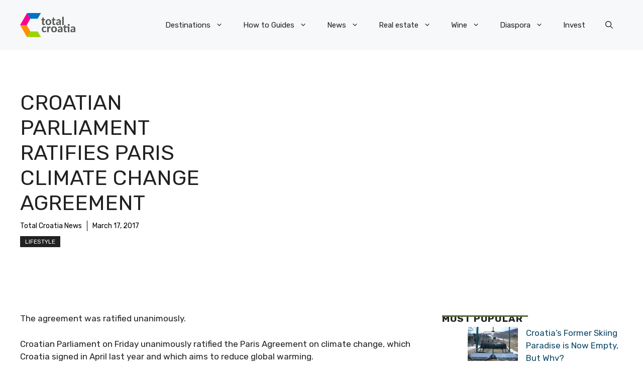

--- FILE ---
content_type: text/html; charset=UTF-8
request_url: https://total-croatia-news.com/lifestyle/croatian-parliament-ratifies-paris-climate-change-agreement/
body_size: 35431
content:
<!DOCTYPE html>
<html lang="en-US">
<head>
	<meta charset="UTF-8">
	<meta name='robots' content='index, follow, max-image-preview:large, max-snippet:-1, max-video-preview:-1' />
<meta name="viewport" content="width=device-width, initial-scale=1">
	<!-- This site is optimized with the Yoast SEO plugin v26.8 - https://yoast.com/product/yoast-seo-wordpress/ -->
	<title>Croatian Parliament Ratifies Paris Climate Change Agreement - Total Croatia</title>
	<link rel="canonical" href="https://total-croatia-news.com/lifestyle/croatian-parliament-ratifies-paris-climate-change-agreement/" />
	<meta property="og:locale" content="en_US" />
	<meta property="og:type" content="article" />
	<meta property="og:title" content="Croatian Parliament Ratifies Paris Climate Change Agreement - Total Croatia" />
	<meta property="og:description" content="The agreement was ratified unanimously. Croatian Parliament on Friday unanimously ratified the Paris Agreement on climate change, which Croatia signed in April last year and which aims to reduce global warming. The voting was preceded by a debate. Gordan Maras (SDP) said that he supported the law, but warned that Croatia should prepare a map ... Read more" />
	<meta property="og:url" content="https://total-croatia-news.com/lifestyle/croatian-parliament-ratifies-paris-climate-change-agreement/" />
	<meta property="og:site_name" content="Total Croatia" />
	<meta property="article:published_time" content="2017-03-17T13:05:45+00:00" />
	<meta name="author" content="Total Croatia News" />
	<meta name="twitter:card" content="summary_large_image" />
	<meta name="twitter:label1" content="Written by" />
	<meta name="twitter:data1" content="Total Croatia News" />
	<meta name="twitter:label2" content="Est. reading time" />
	<meta name="twitter:data2" content="2 minutes" />
	<script type="application/ld+json" class="yoast-schema-graph">{"@context":"https://schema.org","@graph":[{"@type":"Article","@id":"https://total-croatia-news.com/lifestyle/croatian-parliament-ratifies-paris-climate-change-agreement/#article","isPartOf":{"@id":"https://total-croatia-news.com/lifestyle/croatian-parliament-ratifies-paris-climate-change-agreement/"},"author":{"name":"Total Croatia News","@id":"https://total-croatia-news.com/#/schema/person/985d4a292f228d19337b95c62c2659f3"},"headline":"Croatian Parliament Ratifies Paris Climate Change Agreement","datePublished":"2017-03-17T13:05:45+00:00","mainEntityOfPage":{"@id":"https://total-croatia-news.com/lifestyle/croatian-parliament-ratifies-paris-climate-change-agreement/"},"wordCount":458,"commentCount":0,"publisher":{"@id":"https://total-croatia-news.com/#organization"},"keywords":["croatia climate","croatia environment"],"articleSection":["Lifestyle"],"inLanguage":"en-US","potentialAction":[{"@type":"CommentAction","name":"Comment","target":["https://total-croatia-news.com/lifestyle/croatian-parliament-ratifies-paris-climate-change-agreement/#respond"]}]},{"@type":"WebPage","@id":"https://total-croatia-news.com/lifestyle/croatian-parliament-ratifies-paris-climate-change-agreement/","url":"https://total-croatia-news.com/lifestyle/croatian-parliament-ratifies-paris-climate-change-agreement/","name":"Croatian Parliament Ratifies Paris Climate Change Agreement - Total Croatia","isPartOf":{"@id":"https://total-croatia-news.com/#website"},"datePublished":"2017-03-17T13:05:45+00:00","breadcrumb":{"@id":"https://total-croatia-news.com/lifestyle/croatian-parliament-ratifies-paris-climate-change-agreement/#breadcrumb"},"inLanguage":"en-US","potentialAction":[{"@type":"ReadAction","target":["https://total-croatia-news.com/lifestyle/croatian-parliament-ratifies-paris-climate-change-agreement/"]}]},{"@type":"BreadcrumbList","@id":"https://total-croatia-news.com/lifestyle/croatian-parliament-ratifies-paris-climate-change-agreement/#breadcrumb","itemListElement":[{"@type":"ListItem","position":1,"name":"Home","item":"https://total-croatia-news.com/"},{"@type":"ListItem","position":2,"name":"Blog","item":"https://total-croatia-news.com/blog/"},{"@type":"ListItem","position":3,"name":"Croatian Parliament Ratifies Paris Climate Change Agreement"}]},{"@type":"WebSite","@id":"https://total-croatia-news.com/#website","url":"https://total-croatia-news.com/","name":"Total Croatia","description":"","publisher":{"@id":"https://total-croatia-news.com/#organization"},"potentialAction":[{"@type":"SearchAction","target":{"@type":"EntryPoint","urlTemplate":"https://total-croatia-news.com/?s={search_term_string}"},"query-input":{"@type":"PropertyValueSpecification","valueRequired":true,"valueName":"search_term_string"}}],"inLanguage":"en-US"},{"@type":"Organization","@id":"https://total-croatia-news.com/#organization","name":"Total Croatia","url":"https://total-croatia-news.com/","logo":{"@type":"ImageObject","inLanguage":"en-US","@id":"https://total-croatia-news.com/#/schema/logo/image/","url":"https://total-croatia-news.com/wp-content/uploads/2023/05/logo.png","contentUrl":"https://total-croatia-news.com/wp-content/uploads/2023/05/logo.png","width":207,"height":90,"caption":"Total Croatia"},"image":{"@id":"https://total-croatia-news.com/#/schema/logo/image/"}},{"@type":"Person","@id":"https://total-croatia-news.com/#/schema/person/985d4a292f228d19337b95c62c2659f3","name":"Total Croatia News","image":{"@type":"ImageObject","inLanguage":"en-US","@id":"https://total-croatia-news.com/#/schema/person/image/","url":"https://total-croatia-news.com/wp-content/uploads/2023/05/tcn-logo.png","contentUrl":"https://total-croatia-news.com/wp-content/uploads/2023/05/tcn-logo.png","caption":"Total Croatia News"},"url":"https://total-croatia-news.com/author/tcn-news/"}]}</script>
	<!-- / Yoast SEO plugin. -->


<link rel='dns-prefetch' href='//challenges.cloudflare.com' />
<link href='https://fonts.gstatic.com' crossorigin rel='preconnect' />
<link href='https://fonts.googleapis.com' crossorigin rel='preconnect' />
<link rel="alternate" type="application/rss+xml" title="Total Croatia &raquo; Feed" href="https://total-croatia-news.com/feed/" />
<link rel="alternate" type="application/rss+xml" title="Total Croatia &raquo; Comments Feed" href="https://total-croatia-news.com/comments/feed/" />
<script id="wpp-js" src="https://total-croatia-news.com/wp-content/plugins/wordpress-popular-posts/assets/js/wpp.min.js?ver=7.3.6" data-sampling="0" data-sampling-rate="100" data-api-url="https://total-croatia-news.com/wp-json/wordpress-popular-posts" data-post-id="33267" data-token="6cc798173b" data-lang="0" data-debug="0"></script>
<link rel="alternate" title="oEmbed (JSON)" type="application/json+oembed" href="https://total-croatia-news.com/wp-json/oembed/1.0/embed?url=https%3A%2F%2Ftotal-croatia-news.com%2Flifestyle%2Fcroatian-parliament-ratifies-paris-climate-change-agreement%2F" />
<link rel="alternate" title="oEmbed (XML)" type="text/xml+oembed" href="https://total-croatia-news.com/wp-json/oembed/1.0/embed?url=https%3A%2F%2Ftotal-croatia-news.com%2Flifestyle%2Fcroatian-parliament-ratifies-paris-climate-change-agreement%2F&#038;format=xml" />
<style id='wp-img-auto-sizes-contain-inline-css'>
img:is([sizes=auto i],[sizes^="auto," i]){contain-intrinsic-size:3000px 1500px}
/*# sourceURL=wp-img-auto-sizes-contain-inline-css */
</style>

<style id='wp-emoji-styles-inline-css'>

	img.wp-smiley, img.emoji {
		display: inline !important;
		border: none !important;
		box-shadow: none !important;
		height: 1em !important;
		width: 1em !important;
		margin: 0 0.07em !important;
		vertical-align: -0.1em !important;
		background: none !important;
		padding: 0 !important;
	}
/*# sourceURL=wp-emoji-styles-inline-css */
</style>
<link rel='stylesheet' id='wp-block-library-css' href='https://total-croatia-news.com/wp-includes/css/dist/block-library/style.min.css?ver=6.9' media='all' />
<style id='wp-block-paragraph-inline-css'>
.is-small-text{font-size:.875em}.is-regular-text{font-size:1em}.is-large-text{font-size:2.25em}.is-larger-text{font-size:3em}.has-drop-cap:not(:focus):first-letter{float:left;font-size:8.4em;font-style:normal;font-weight:100;line-height:.68;margin:.05em .1em 0 0;text-transform:uppercase}body.rtl .has-drop-cap:not(:focus):first-letter{float:none;margin-left:.1em}p.has-drop-cap.has-background{overflow:hidden}:root :where(p.has-background){padding:1.25em 2.375em}:where(p.has-text-color:not(.has-link-color)) a{color:inherit}p.has-text-align-left[style*="writing-mode:vertical-lr"],p.has-text-align-right[style*="writing-mode:vertical-rl"]{rotate:180deg}
/*# sourceURL=https://total-croatia-news.com/wp-includes/blocks/paragraph/style.min.css */
</style>
<style id='wp-block-social-links-inline-css'>
.wp-block-social-links{background:none;box-sizing:border-box;margin-left:0;padding-left:0;padding-right:0;text-indent:0}.wp-block-social-links .wp-social-link a,.wp-block-social-links .wp-social-link a:hover{border-bottom:0;box-shadow:none;text-decoration:none}.wp-block-social-links .wp-social-link svg{height:1em;width:1em}.wp-block-social-links .wp-social-link span:not(.screen-reader-text){font-size:.65em;margin-left:.5em;margin-right:.5em}.wp-block-social-links.has-small-icon-size{font-size:16px}.wp-block-social-links,.wp-block-social-links.has-normal-icon-size{font-size:24px}.wp-block-social-links.has-large-icon-size{font-size:36px}.wp-block-social-links.has-huge-icon-size{font-size:48px}.wp-block-social-links.aligncenter{display:flex;justify-content:center}.wp-block-social-links.alignright{justify-content:flex-end}.wp-block-social-link{border-radius:9999px;display:block}@media not (prefers-reduced-motion){.wp-block-social-link{transition:transform .1s ease}}.wp-block-social-link{height:auto}.wp-block-social-link a{align-items:center;display:flex;line-height:0}.wp-block-social-link:hover{transform:scale(1.1)}.wp-block-social-links .wp-block-social-link.wp-social-link{display:inline-block;margin:0;padding:0}.wp-block-social-links .wp-block-social-link.wp-social-link .wp-block-social-link-anchor,.wp-block-social-links .wp-block-social-link.wp-social-link .wp-block-social-link-anchor svg,.wp-block-social-links .wp-block-social-link.wp-social-link .wp-block-social-link-anchor:active,.wp-block-social-links .wp-block-social-link.wp-social-link .wp-block-social-link-anchor:hover,.wp-block-social-links .wp-block-social-link.wp-social-link .wp-block-social-link-anchor:visited{color:currentColor;fill:currentColor}:where(.wp-block-social-links:not(.is-style-logos-only)) .wp-social-link{background-color:#f0f0f0;color:#444}:where(.wp-block-social-links:not(.is-style-logos-only)) .wp-social-link-amazon{background-color:#f90;color:#fff}:where(.wp-block-social-links:not(.is-style-logos-only)) .wp-social-link-bandcamp{background-color:#1ea0c3;color:#fff}:where(.wp-block-social-links:not(.is-style-logos-only)) .wp-social-link-behance{background-color:#0757fe;color:#fff}:where(.wp-block-social-links:not(.is-style-logos-only)) .wp-social-link-bluesky{background-color:#0a7aff;color:#fff}:where(.wp-block-social-links:not(.is-style-logos-only)) .wp-social-link-codepen{background-color:#1e1f26;color:#fff}:where(.wp-block-social-links:not(.is-style-logos-only)) .wp-social-link-deviantart{background-color:#02e49b;color:#fff}:where(.wp-block-social-links:not(.is-style-logos-only)) .wp-social-link-discord{background-color:#5865f2;color:#fff}:where(.wp-block-social-links:not(.is-style-logos-only)) .wp-social-link-dribbble{background-color:#e94c89;color:#fff}:where(.wp-block-social-links:not(.is-style-logos-only)) .wp-social-link-dropbox{background-color:#4280ff;color:#fff}:where(.wp-block-social-links:not(.is-style-logos-only)) .wp-social-link-etsy{background-color:#f45800;color:#fff}:where(.wp-block-social-links:not(.is-style-logos-only)) .wp-social-link-facebook{background-color:#0866ff;color:#fff}:where(.wp-block-social-links:not(.is-style-logos-only)) .wp-social-link-fivehundredpx{background-color:#000;color:#fff}:where(.wp-block-social-links:not(.is-style-logos-only)) .wp-social-link-flickr{background-color:#0461dd;color:#fff}:where(.wp-block-social-links:not(.is-style-logos-only)) .wp-social-link-foursquare{background-color:#e65678;color:#fff}:where(.wp-block-social-links:not(.is-style-logos-only)) .wp-social-link-github{background-color:#24292d;color:#fff}:where(.wp-block-social-links:not(.is-style-logos-only)) .wp-social-link-goodreads{background-color:#eceadd;color:#382110}:where(.wp-block-social-links:not(.is-style-logos-only)) .wp-social-link-google{background-color:#ea4434;color:#fff}:where(.wp-block-social-links:not(.is-style-logos-only)) .wp-social-link-gravatar{background-color:#1d4fc4;color:#fff}:where(.wp-block-social-links:not(.is-style-logos-only)) .wp-social-link-instagram{background-color:#f00075;color:#fff}:where(.wp-block-social-links:not(.is-style-logos-only)) .wp-social-link-lastfm{background-color:#e21b24;color:#fff}:where(.wp-block-social-links:not(.is-style-logos-only)) .wp-social-link-linkedin{background-color:#0d66c2;color:#fff}:where(.wp-block-social-links:not(.is-style-logos-only)) .wp-social-link-mastodon{background-color:#3288d4;color:#fff}:where(.wp-block-social-links:not(.is-style-logos-only)) .wp-social-link-medium{background-color:#000;color:#fff}:where(.wp-block-social-links:not(.is-style-logos-only)) .wp-social-link-meetup{background-color:#f6405f;color:#fff}:where(.wp-block-social-links:not(.is-style-logos-only)) .wp-social-link-patreon{background-color:#000;color:#fff}:where(.wp-block-social-links:not(.is-style-logos-only)) .wp-social-link-pinterest{background-color:#e60122;color:#fff}:where(.wp-block-social-links:not(.is-style-logos-only)) .wp-social-link-pocket{background-color:#ef4155;color:#fff}:where(.wp-block-social-links:not(.is-style-logos-only)) .wp-social-link-reddit{background-color:#ff4500;color:#fff}:where(.wp-block-social-links:not(.is-style-logos-only)) .wp-social-link-skype{background-color:#0478d7;color:#fff}:where(.wp-block-social-links:not(.is-style-logos-only)) .wp-social-link-snapchat{background-color:#fefc00;color:#fff;stroke:#000}:where(.wp-block-social-links:not(.is-style-logos-only)) .wp-social-link-soundcloud{background-color:#ff5600;color:#fff}:where(.wp-block-social-links:not(.is-style-logos-only)) .wp-social-link-spotify{background-color:#1bd760;color:#fff}:where(.wp-block-social-links:not(.is-style-logos-only)) .wp-social-link-telegram{background-color:#2aabee;color:#fff}:where(.wp-block-social-links:not(.is-style-logos-only)) .wp-social-link-threads{background-color:#000;color:#fff}:where(.wp-block-social-links:not(.is-style-logos-only)) .wp-social-link-tiktok{background-color:#000;color:#fff}:where(.wp-block-social-links:not(.is-style-logos-only)) .wp-social-link-tumblr{background-color:#011835;color:#fff}:where(.wp-block-social-links:not(.is-style-logos-only)) .wp-social-link-twitch{background-color:#6440a4;color:#fff}:where(.wp-block-social-links:not(.is-style-logos-only)) .wp-social-link-twitter{background-color:#1da1f2;color:#fff}:where(.wp-block-social-links:not(.is-style-logos-only)) .wp-social-link-vimeo{background-color:#1eb7ea;color:#fff}:where(.wp-block-social-links:not(.is-style-logos-only)) .wp-social-link-vk{background-color:#4680c2;color:#fff}:where(.wp-block-social-links:not(.is-style-logos-only)) .wp-social-link-wordpress{background-color:#3499cd;color:#fff}:where(.wp-block-social-links:not(.is-style-logos-only)) .wp-social-link-whatsapp{background-color:#25d366;color:#fff}:where(.wp-block-social-links:not(.is-style-logos-only)) .wp-social-link-x{background-color:#000;color:#fff}:where(.wp-block-social-links:not(.is-style-logos-only)) .wp-social-link-yelp{background-color:#d32422;color:#fff}:where(.wp-block-social-links:not(.is-style-logos-only)) .wp-social-link-youtube{background-color:red;color:#fff}:where(.wp-block-social-links.is-style-logos-only) .wp-social-link{background:none}:where(.wp-block-social-links.is-style-logos-only) .wp-social-link svg{height:1.25em;width:1.25em}:where(.wp-block-social-links.is-style-logos-only) .wp-social-link-amazon{color:#f90}:where(.wp-block-social-links.is-style-logos-only) .wp-social-link-bandcamp{color:#1ea0c3}:where(.wp-block-social-links.is-style-logos-only) .wp-social-link-behance{color:#0757fe}:where(.wp-block-social-links.is-style-logos-only) .wp-social-link-bluesky{color:#0a7aff}:where(.wp-block-social-links.is-style-logos-only) .wp-social-link-codepen{color:#1e1f26}:where(.wp-block-social-links.is-style-logos-only) .wp-social-link-deviantart{color:#02e49b}:where(.wp-block-social-links.is-style-logos-only) .wp-social-link-discord{color:#5865f2}:where(.wp-block-social-links.is-style-logos-only) .wp-social-link-dribbble{color:#e94c89}:where(.wp-block-social-links.is-style-logos-only) .wp-social-link-dropbox{color:#4280ff}:where(.wp-block-social-links.is-style-logos-only) .wp-social-link-etsy{color:#f45800}:where(.wp-block-social-links.is-style-logos-only) .wp-social-link-facebook{color:#0866ff}:where(.wp-block-social-links.is-style-logos-only) .wp-social-link-fivehundredpx{color:#000}:where(.wp-block-social-links.is-style-logos-only) .wp-social-link-flickr{color:#0461dd}:where(.wp-block-social-links.is-style-logos-only) .wp-social-link-foursquare{color:#e65678}:where(.wp-block-social-links.is-style-logos-only) .wp-social-link-github{color:#24292d}:where(.wp-block-social-links.is-style-logos-only) .wp-social-link-goodreads{color:#382110}:where(.wp-block-social-links.is-style-logos-only) .wp-social-link-google{color:#ea4434}:where(.wp-block-social-links.is-style-logos-only) .wp-social-link-gravatar{color:#1d4fc4}:where(.wp-block-social-links.is-style-logos-only) .wp-social-link-instagram{color:#f00075}:where(.wp-block-social-links.is-style-logos-only) .wp-social-link-lastfm{color:#e21b24}:where(.wp-block-social-links.is-style-logos-only) .wp-social-link-linkedin{color:#0d66c2}:where(.wp-block-social-links.is-style-logos-only) .wp-social-link-mastodon{color:#3288d4}:where(.wp-block-social-links.is-style-logos-only) .wp-social-link-medium{color:#000}:where(.wp-block-social-links.is-style-logos-only) .wp-social-link-meetup{color:#f6405f}:where(.wp-block-social-links.is-style-logos-only) .wp-social-link-patreon{color:#000}:where(.wp-block-social-links.is-style-logos-only) .wp-social-link-pinterest{color:#e60122}:where(.wp-block-social-links.is-style-logos-only) .wp-social-link-pocket{color:#ef4155}:where(.wp-block-social-links.is-style-logos-only) .wp-social-link-reddit{color:#ff4500}:where(.wp-block-social-links.is-style-logos-only) .wp-social-link-skype{color:#0478d7}:where(.wp-block-social-links.is-style-logos-only) .wp-social-link-snapchat{color:#fff;stroke:#000}:where(.wp-block-social-links.is-style-logos-only) .wp-social-link-soundcloud{color:#ff5600}:where(.wp-block-social-links.is-style-logos-only) .wp-social-link-spotify{color:#1bd760}:where(.wp-block-social-links.is-style-logos-only) .wp-social-link-telegram{color:#2aabee}:where(.wp-block-social-links.is-style-logos-only) .wp-social-link-threads{color:#000}:where(.wp-block-social-links.is-style-logos-only) .wp-social-link-tiktok{color:#000}:where(.wp-block-social-links.is-style-logos-only) .wp-social-link-tumblr{color:#011835}:where(.wp-block-social-links.is-style-logos-only) .wp-social-link-twitch{color:#6440a4}:where(.wp-block-social-links.is-style-logos-only) .wp-social-link-twitter{color:#1da1f2}:where(.wp-block-social-links.is-style-logos-only) .wp-social-link-vimeo{color:#1eb7ea}:where(.wp-block-social-links.is-style-logos-only) .wp-social-link-vk{color:#4680c2}:where(.wp-block-social-links.is-style-logos-only) .wp-social-link-whatsapp{color:#25d366}:where(.wp-block-social-links.is-style-logos-only) .wp-social-link-wordpress{color:#3499cd}:where(.wp-block-social-links.is-style-logos-only) .wp-social-link-x{color:#000}:where(.wp-block-social-links.is-style-logos-only) .wp-social-link-yelp{color:#d32422}:where(.wp-block-social-links.is-style-logos-only) .wp-social-link-youtube{color:red}.wp-block-social-links.is-style-pill-shape .wp-social-link{width:auto}:root :where(.wp-block-social-links .wp-social-link a){padding:.25em}:root :where(.wp-block-social-links.is-style-logos-only .wp-social-link a){padding:0}:root :where(.wp-block-social-links.is-style-pill-shape .wp-social-link a){padding-left:.6666666667em;padding-right:.6666666667em}.wp-block-social-links:not(.has-icon-color):not(.has-icon-background-color) .wp-social-link-snapchat .wp-block-social-link-label{color:#000}
/*# sourceURL=https://total-croatia-news.com/wp-includes/blocks/social-links/style.min.css */
</style>
<style id='global-styles-inline-css'>
:root{--wp--preset--aspect-ratio--square: 1;--wp--preset--aspect-ratio--4-3: 4/3;--wp--preset--aspect-ratio--3-4: 3/4;--wp--preset--aspect-ratio--3-2: 3/2;--wp--preset--aspect-ratio--2-3: 2/3;--wp--preset--aspect-ratio--16-9: 16/9;--wp--preset--aspect-ratio--9-16: 9/16;--wp--preset--color--black: #000000;--wp--preset--color--cyan-bluish-gray: #abb8c3;--wp--preset--color--white: #ffffff;--wp--preset--color--pale-pink: #f78da7;--wp--preset--color--vivid-red: #cf2e2e;--wp--preset--color--luminous-vivid-orange: #ff6900;--wp--preset--color--luminous-vivid-amber: #fcb900;--wp--preset--color--light-green-cyan: #7bdcb5;--wp--preset--color--vivid-green-cyan: #00d084;--wp--preset--color--pale-cyan-blue: #8ed1fc;--wp--preset--color--vivid-cyan-blue: #0693e3;--wp--preset--color--vivid-purple: #9b51e0;--wp--preset--color--contrast: var(--contrast);--wp--preset--color--contrast-2: var(--contrast-2);--wp--preset--color--contrast-3: var(--contrast-3);--wp--preset--color--base: var(--base);--wp--preset--color--base-2: var(--base-2);--wp--preset--color--base-3: var(--base-3);--wp--preset--color--accent: var(--accent);--wp--preset--color--accent-2: var(--accent-2);--wp--preset--color--accent-3: var(--accent-3);--wp--preset--color--accent-4: var(--accent-4);--wp--preset--color--accent-5: var(--accent-5);--wp--preset--gradient--vivid-cyan-blue-to-vivid-purple: linear-gradient(135deg,rgb(6,147,227) 0%,rgb(155,81,224) 100%);--wp--preset--gradient--light-green-cyan-to-vivid-green-cyan: linear-gradient(135deg,rgb(122,220,180) 0%,rgb(0,208,130) 100%);--wp--preset--gradient--luminous-vivid-amber-to-luminous-vivid-orange: linear-gradient(135deg,rgb(252,185,0) 0%,rgb(255,105,0) 100%);--wp--preset--gradient--luminous-vivid-orange-to-vivid-red: linear-gradient(135deg,rgb(255,105,0) 0%,rgb(207,46,46) 100%);--wp--preset--gradient--very-light-gray-to-cyan-bluish-gray: linear-gradient(135deg,rgb(238,238,238) 0%,rgb(169,184,195) 100%);--wp--preset--gradient--cool-to-warm-spectrum: linear-gradient(135deg,rgb(74,234,220) 0%,rgb(151,120,209) 20%,rgb(207,42,186) 40%,rgb(238,44,130) 60%,rgb(251,105,98) 80%,rgb(254,248,76) 100%);--wp--preset--gradient--blush-light-purple: linear-gradient(135deg,rgb(255,206,236) 0%,rgb(152,150,240) 100%);--wp--preset--gradient--blush-bordeaux: linear-gradient(135deg,rgb(254,205,165) 0%,rgb(254,45,45) 50%,rgb(107,0,62) 100%);--wp--preset--gradient--luminous-dusk: linear-gradient(135deg,rgb(255,203,112) 0%,rgb(199,81,192) 50%,rgb(65,88,208) 100%);--wp--preset--gradient--pale-ocean: linear-gradient(135deg,rgb(255,245,203) 0%,rgb(182,227,212) 50%,rgb(51,167,181) 100%);--wp--preset--gradient--electric-grass: linear-gradient(135deg,rgb(202,248,128) 0%,rgb(113,206,126) 100%);--wp--preset--gradient--midnight: linear-gradient(135deg,rgb(2,3,129) 0%,rgb(40,116,252) 100%);--wp--preset--font-size--small: 13px;--wp--preset--font-size--medium: 20px;--wp--preset--font-size--large: 36px;--wp--preset--font-size--x-large: 42px;--wp--preset--spacing--20: 0.44rem;--wp--preset--spacing--30: 0.67rem;--wp--preset--spacing--40: 1rem;--wp--preset--spacing--50: 1.5rem;--wp--preset--spacing--60: 2.25rem;--wp--preset--spacing--70: 3.38rem;--wp--preset--spacing--80: 5.06rem;--wp--preset--shadow--natural: 6px 6px 9px rgba(0, 0, 0, 0.2);--wp--preset--shadow--deep: 12px 12px 50px rgba(0, 0, 0, 0.4);--wp--preset--shadow--sharp: 6px 6px 0px rgba(0, 0, 0, 0.2);--wp--preset--shadow--outlined: 6px 6px 0px -3px rgb(255, 255, 255), 6px 6px rgb(0, 0, 0);--wp--preset--shadow--crisp: 6px 6px 0px rgb(0, 0, 0);}:where(.is-layout-flex){gap: 0.5em;}:where(.is-layout-grid){gap: 0.5em;}body .is-layout-flex{display: flex;}.is-layout-flex{flex-wrap: wrap;align-items: center;}.is-layout-flex > :is(*, div){margin: 0;}body .is-layout-grid{display: grid;}.is-layout-grid > :is(*, div){margin: 0;}:where(.wp-block-columns.is-layout-flex){gap: 2em;}:where(.wp-block-columns.is-layout-grid){gap: 2em;}:where(.wp-block-post-template.is-layout-flex){gap: 1.25em;}:where(.wp-block-post-template.is-layout-grid){gap: 1.25em;}.has-black-color{color: var(--wp--preset--color--black) !important;}.has-cyan-bluish-gray-color{color: var(--wp--preset--color--cyan-bluish-gray) !important;}.has-white-color{color: var(--wp--preset--color--white) !important;}.has-pale-pink-color{color: var(--wp--preset--color--pale-pink) !important;}.has-vivid-red-color{color: var(--wp--preset--color--vivid-red) !important;}.has-luminous-vivid-orange-color{color: var(--wp--preset--color--luminous-vivid-orange) !important;}.has-luminous-vivid-amber-color{color: var(--wp--preset--color--luminous-vivid-amber) !important;}.has-light-green-cyan-color{color: var(--wp--preset--color--light-green-cyan) !important;}.has-vivid-green-cyan-color{color: var(--wp--preset--color--vivid-green-cyan) !important;}.has-pale-cyan-blue-color{color: var(--wp--preset--color--pale-cyan-blue) !important;}.has-vivid-cyan-blue-color{color: var(--wp--preset--color--vivid-cyan-blue) !important;}.has-vivid-purple-color{color: var(--wp--preset--color--vivid-purple) !important;}.has-black-background-color{background-color: var(--wp--preset--color--black) !important;}.has-cyan-bluish-gray-background-color{background-color: var(--wp--preset--color--cyan-bluish-gray) !important;}.has-white-background-color{background-color: var(--wp--preset--color--white) !important;}.has-pale-pink-background-color{background-color: var(--wp--preset--color--pale-pink) !important;}.has-vivid-red-background-color{background-color: var(--wp--preset--color--vivid-red) !important;}.has-luminous-vivid-orange-background-color{background-color: var(--wp--preset--color--luminous-vivid-orange) !important;}.has-luminous-vivid-amber-background-color{background-color: var(--wp--preset--color--luminous-vivid-amber) !important;}.has-light-green-cyan-background-color{background-color: var(--wp--preset--color--light-green-cyan) !important;}.has-vivid-green-cyan-background-color{background-color: var(--wp--preset--color--vivid-green-cyan) !important;}.has-pale-cyan-blue-background-color{background-color: var(--wp--preset--color--pale-cyan-blue) !important;}.has-vivid-cyan-blue-background-color{background-color: var(--wp--preset--color--vivid-cyan-blue) !important;}.has-vivid-purple-background-color{background-color: var(--wp--preset--color--vivid-purple) !important;}.has-black-border-color{border-color: var(--wp--preset--color--black) !important;}.has-cyan-bluish-gray-border-color{border-color: var(--wp--preset--color--cyan-bluish-gray) !important;}.has-white-border-color{border-color: var(--wp--preset--color--white) !important;}.has-pale-pink-border-color{border-color: var(--wp--preset--color--pale-pink) !important;}.has-vivid-red-border-color{border-color: var(--wp--preset--color--vivid-red) !important;}.has-luminous-vivid-orange-border-color{border-color: var(--wp--preset--color--luminous-vivid-orange) !important;}.has-luminous-vivid-amber-border-color{border-color: var(--wp--preset--color--luminous-vivid-amber) !important;}.has-light-green-cyan-border-color{border-color: var(--wp--preset--color--light-green-cyan) !important;}.has-vivid-green-cyan-border-color{border-color: var(--wp--preset--color--vivid-green-cyan) !important;}.has-pale-cyan-blue-border-color{border-color: var(--wp--preset--color--pale-cyan-blue) !important;}.has-vivid-cyan-blue-border-color{border-color: var(--wp--preset--color--vivid-cyan-blue) !important;}.has-vivid-purple-border-color{border-color: var(--wp--preset--color--vivid-purple) !important;}.has-vivid-cyan-blue-to-vivid-purple-gradient-background{background: var(--wp--preset--gradient--vivid-cyan-blue-to-vivid-purple) !important;}.has-light-green-cyan-to-vivid-green-cyan-gradient-background{background: var(--wp--preset--gradient--light-green-cyan-to-vivid-green-cyan) !important;}.has-luminous-vivid-amber-to-luminous-vivid-orange-gradient-background{background: var(--wp--preset--gradient--luminous-vivid-amber-to-luminous-vivid-orange) !important;}.has-luminous-vivid-orange-to-vivid-red-gradient-background{background: var(--wp--preset--gradient--luminous-vivid-orange-to-vivid-red) !important;}.has-very-light-gray-to-cyan-bluish-gray-gradient-background{background: var(--wp--preset--gradient--very-light-gray-to-cyan-bluish-gray) !important;}.has-cool-to-warm-spectrum-gradient-background{background: var(--wp--preset--gradient--cool-to-warm-spectrum) !important;}.has-blush-light-purple-gradient-background{background: var(--wp--preset--gradient--blush-light-purple) !important;}.has-blush-bordeaux-gradient-background{background: var(--wp--preset--gradient--blush-bordeaux) !important;}.has-luminous-dusk-gradient-background{background: var(--wp--preset--gradient--luminous-dusk) !important;}.has-pale-ocean-gradient-background{background: var(--wp--preset--gradient--pale-ocean) !important;}.has-electric-grass-gradient-background{background: var(--wp--preset--gradient--electric-grass) !important;}.has-midnight-gradient-background{background: var(--wp--preset--gradient--midnight) !important;}.has-small-font-size{font-size: var(--wp--preset--font-size--small) !important;}.has-medium-font-size{font-size: var(--wp--preset--font-size--medium) !important;}.has-large-font-size{font-size: var(--wp--preset--font-size--large) !important;}.has-x-large-font-size{font-size: var(--wp--preset--font-size--x-large) !important;}
/*# sourceURL=global-styles-inline-css */
</style>

<style id='classic-theme-styles-inline-css'>
/*! This file is auto-generated */
.wp-block-button__link{color:#fff;background-color:#32373c;border-radius:9999px;box-shadow:none;text-decoration:none;padding:calc(.667em + 2px) calc(1.333em + 2px);font-size:1.125em}.wp-block-file__button{background:#32373c;color:#fff;text-decoration:none}
/*# sourceURL=/wp-includes/css/classic-themes.min.css */
</style>
<link rel='stylesheet' id='wp-components-css' href='https://total-croatia-news.com/wp-includes/css/dist/components/style.min.css?ver=6.9' media='all' />
<link rel='stylesheet' id='wp-preferences-css' href='https://total-croatia-news.com/wp-includes/css/dist/preferences/style.min.css?ver=6.9' media='all' />
<link rel='stylesheet' id='wp-block-editor-css' href='https://total-croatia-news.com/wp-includes/css/dist/block-editor/style.min.css?ver=6.9' media='all' />
<link rel='stylesheet' id='popup-maker-block-library-style-css' href='https://total-croatia-news.com/wp-content/plugins/popup-maker/dist/packages/block-library-style.css?ver=dbea705cfafe089d65f1' media='all' />
<link rel='stylesheet' id='contact-form-7-css' href='https://total-croatia-news.com/wp-content/plugins/contact-form-7/includes/css/styles.css?ver=6.1.4' media='all' />
<link rel='stylesheet' id='wordpress-popular-posts-css-css' href='https://total-croatia-news.com/wp-content/plugins/wordpress-popular-posts/assets/css/wpp.css?ver=7.3.6' media='all' />
<link rel='stylesheet' id='generate-widget-areas-css' href='https://total-croatia-news.com/wp-content/themes/generatepress/assets/css/components/widget-areas.min.css?ver=3.6.1' media='all' />
<link rel='stylesheet' id='generate-style-css' href='https://total-croatia-news.com/wp-content/themes/generatepress/assets/css/main.min.css?ver=3.6.1' media='all' />
<style id='generate-style-inline-css'>
body{background-color:var(--base-3);color:var(--contrast);}a{color:var(--accent);}a:hover, a:focus{text-decoration:underline;}.entry-title a, .site-branding a, a.button, .wp-block-button__link, .main-navigation a{text-decoration:none;}a:hover, a:focus, a:active{color:var(--contrast);}.grid-container{max-width:1280px;}.wp-block-group__inner-container{max-width:1280px;margin-left:auto;margin-right:auto;}.site-header .header-image{width:110px;}:root{--contrast:#222222;--contrast-2:#575760;--contrast-3:#b2b2be;--base:#f0f0f0;--base-2:#f7f8f9;--base-3:#ffffff;--accent:#0C4767;--accent-2:#566E3D;--accent-3:#B9A44C;--accent-4:#FE9920;--accent-5:#FA7921;}:root .has-contrast-color{color:var(--contrast);}:root .has-contrast-background-color{background-color:var(--contrast);}:root .has-contrast-2-color{color:var(--contrast-2);}:root .has-contrast-2-background-color{background-color:var(--contrast-2);}:root .has-contrast-3-color{color:var(--contrast-3);}:root .has-contrast-3-background-color{background-color:var(--contrast-3);}:root .has-base-color{color:var(--base);}:root .has-base-background-color{background-color:var(--base);}:root .has-base-2-color{color:var(--base-2);}:root .has-base-2-background-color{background-color:var(--base-2);}:root .has-base-3-color{color:var(--base-3);}:root .has-base-3-background-color{background-color:var(--base-3);}:root .has-accent-color{color:var(--accent);}:root .has-accent-background-color{background-color:var(--accent);}:root .has-accent-2-color{color:var(--accent-2);}:root .has-accent-2-background-color{background-color:var(--accent-2);}:root .has-accent-3-color{color:var(--accent-3);}:root .has-accent-3-background-color{background-color:var(--accent-3);}:root .has-accent-4-color{color:var(--accent-4);}:root .has-accent-4-background-color{background-color:var(--accent-4);}:root .has-accent-5-color{color:var(--accent-5);}:root .has-accent-5-background-color{background-color:var(--accent-5);}.gp-modal:not(.gp-modal--open):not(.gp-modal--transition){display:none;}.gp-modal--transition:not(.gp-modal--open){pointer-events:none;}.gp-modal-overlay:not(.gp-modal-overlay--open):not(.gp-modal--transition){display:none;}.gp-modal__overlay{display:none;position:fixed;top:0;left:0;right:0;bottom:0;background:rgba(0,0,0,0.2);display:flex;justify-content:center;align-items:center;z-index:10000;backdrop-filter:blur(3px);transition:opacity 500ms ease;opacity:0;}.gp-modal--open:not(.gp-modal--transition) .gp-modal__overlay{opacity:1;}.gp-modal__container{max-width:100%;max-height:100vh;transform:scale(0.9);transition:transform 500ms ease;padding:0 10px;}.gp-modal--open:not(.gp-modal--transition) .gp-modal__container{transform:scale(1);}.search-modal-fields{display:flex;}.gp-search-modal .gp-modal__overlay{align-items:flex-start;padding-top:25vh;background:var(--gp-search-modal-overlay-bg-color);}.search-modal-form{width:500px;max-width:100%;background-color:var(--gp-search-modal-bg-color);color:var(--gp-search-modal-text-color);}.search-modal-form .search-field, .search-modal-form .search-field:focus{width:100%;height:60px;background-color:transparent;border:0;appearance:none;color:currentColor;}.search-modal-fields button, .search-modal-fields button:active, .search-modal-fields button:focus, .search-modal-fields button:hover{background-color:transparent;border:0;color:currentColor;width:60px;}body, button, input, select, textarea{font-family:Rubik, sans-serif;}h2{text-transform:uppercase;font-size:30px;}@media (max-width:768px){h2{font-size:22px;}}h1{text-transform:uppercase;}h3{font-weight:500;text-transform:capitalize;font-size:30px;}h6{font-weight:400;text-transform:uppercase;font-size:13px;letter-spacing:1px;line-height:1em;margin-bottom:13px;}h4{font-weight:600;text-transform:uppercase;font-size:19px;letter-spacing:1px;line-height:1.4em;margin-bottom:0px;}.top-bar{background-color:#636363;color:#ffffff;}.top-bar a{color:#ffffff;}.top-bar a:hover{color:#303030;}.site-header{background-color:var(--base-2);}.main-title a,.main-title a:hover{color:var(--contrast);}.site-description{color:var(--contrast-2);}.main-navigation .main-nav ul li a, .main-navigation .menu-toggle, .main-navigation .menu-bar-items{color:var(--contrast);}.main-navigation .main-nav ul li:not([class*="current-menu-"]):hover > a, .main-navigation .main-nav ul li:not([class*="current-menu-"]):focus > a, .main-navigation .main-nav ul li.sfHover:not([class*="current-menu-"]) > a, .main-navigation .menu-bar-item:hover > a, .main-navigation .menu-bar-item.sfHover > a{color:var(--accent);}button.menu-toggle:hover,button.menu-toggle:focus{color:var(--contrast);}.main-navigation .main-nav ul li[class*="current-menu-"] > a{color:var(--accent);}.navigation-search input[type="search"],.navigation-search input[type="search"]:active, .navigation-search input[type="search"]:focus, .main-navigation .main-nav ul li.search-item.active > a, .main-navigation .menu-bar-items .search-item.active > a{color:var(--accent);}.main-navigation ul ul{background-color:var(--base);}.separate-containers .inside-article, .separate-containers .comments-area, .separate-containers .page-header, .one-container .container, .separate-containers .paging-navigation, .inside-page-header{background-color:var(--base-3);}.entry-title a{color:var(--contrast);}.entry-title a:hover{color:var(--contrast-2);}.entry-meta{color:var(--contrast-2);}.sidebar .widget{background-color:var(--base-3);}.footer-widgets{background-color:var(--base-3);}.site-info{background-color:var(--base-3);}input[type="text"],input[type="email"],input[type="url"],input[type="password"],input[type="search"],input[type="tel"],input[type="number"],textarea,select{color:var(--contrast);background-color:var(--base-2);border-color:var(--base);}input[type="text"]:focus,input[type="email"]:focus,input[type="url"]:focus,input[type="password"]:focus,input[type="search"]:focus,input[type="tel"]:focus,input[type="number"]:focus,textarea:focus,select:focus{color:var(--contrast);background-color:var(--base-2);border-color:var(--contrast-3);}button,html input[type="button"],input[type="reset"],input[type="submit"],a.button,a.wp-block-button__link:not(.has-background){color:#ffffff;background-color:#55555e;}button:hover,html input[type="button"]:hover,input[type="reset"]:hover,input[type="submit"]:hover,a.button:hover,button:focus,html input[type="button"]:focus,input[type="reset"]:focus,input[type="submit"]:focus,a.button:focus,a.wp-block-button__link:not(.has-background):active,a.wp-block-button__link:not(.has-background):focus,a.wp-block-button__link:not(.has-background):hover{color:#ffffff;background-color:#3f4047;}a.generate-back-to-top{background-color:rgba( 0,0,0,0.4 );color:#ffffff;}a.generate-back-to-top:hover,a.generate-back-to-top:focus{background-color:rgba( 0,0,0,0.6 );color:#ffffff;}:root{--gp-search-modal-bg-color:var(--base-3);--gp-search-modal-text-color:var(--contrast);--gp-search-modal-overlay-bg-color:rgba(0,0,0,0.2);}@media (max-width:768px){.main-navigation .menu-bar-item:hover > a, .main-navigation .menu-bar-item.sfHover > a{background:none;color:var(--contrast);}}.nav-below-header .main-navigation .inside-navigation.grid-container, .nav-above-header .main-navigation .inside-navigation.grid-container{padding:0px 20px 0px 20px;}.site-main .wp-block-group__inner-container{padding:40px;}.separate-containers .paging-navigation{padding-top:20px;padding-bottom:20px;}.entry-content .alignwide, body:not(.no-sidebar) .entry-content .alignfull{margin-left:-40px;width:calc(100% + 80px);max-width:calc(100% + 80px);}.rtl .menu-item-has-children .dropdown-menu-toggle{padding-left:20px;}.rtl .main-navigation .main-nav ul li.menu-item-has-children > a{padding-right:20px;}@media (max-width:768px){.separate-containers .inside-article, .separate-containers .comments-area, .separate-containers .page-header, .separate-containers .paging-navigation, .one-container .site-content, .inside-page-header{padding:30px;}.site-main .wp-block-group__inner-container{padding:30px;}.inside-top-bar{padding-right:30px;padding-left:30px;}.inside-header{padding-right:30px;padding-left:30px;}.widget-area .widget{padding-top:30px;padding-right:30px;padding-bottom:30px;padding-left:30px;}.footer-widgets-container{padding-top:30px;padding-right:30px;padding-bottom:30px;padding-left:30px;}.inside-site-info{padding-right:30px;padding-left:30px;}.entry-content .alignwide, body:not(.no-sidebar) .entry-content .alignfull{margin-left:-30px;width:calc(100% + 60px);max-width:calc(100% + 60px);}.one-container .site-main .paging-navigation{margin-bottom:20px;}}/* End cached CSS */.is-right-sidebar{width:30%;}.is-left-sidebar{width:30%;}.site-content .content-area{width:70%;}@media (max-width:768px){.main-navigation .menu-toggle,.sidebar-nav-mobile:not(#sticky-placeholder){display:block;}.main-navigation ul,.gen-sidebar-nav,.main-navigation:not(.slideout-navigation):not(.toggled) .main-nav > ul,.has-inline-mobile-toggle #site-navigation .inside-navigation > *:not(.navigation-search):not(.main-nav){display:none;}.nav-align-right .inside-navigation,.nav-align-center .inside-navigation{justify-content:space-between;}.has-inline-mobile-toggle .mobile-menu-control-wrapper{display:flex;flex-wrap:wrap;}.has-inline-mobile-toggle .inside-header{flex-direction:row;text-align:left;flex-wrap:wrap;}.has-inline-mobile-toggle .header-widget,.has-inline-mobile-toggle #site-navigation{flex-basis:100%;}.nav-float-left .has-inline-mobile-toggle #site-navigation{order:10;}}
.dynamic-author-image-rounded{border-radius:100%;}.dynamic-featured-image, .dynamic-author-image{vertical-align:middle;}.one-container.blog .dynamic-content-template:not(:last-child), .one-container.archive .dynamic-content-template:not(:last-child){padding-bottom:0px;}.dynamic-entry-excerpt > p:last-child{margin-bottom:0px;}
/*# sourceURL=generate-style-inline-css */
</style>
<link rel='stylesheet' id='generate-child-css' href='https://total-croatia-news.com/wp-content/themes/total-croatia/style.css?ver=1745596027' media='all' />
<link rel='stylesheet' id='generate-google-fonts-css' href='https://fonts.googleapis.com/css?family=Rubik%3A300%2Cregular%2C500%2C600%2C700%2C800%2C900%2C300italic%2Citalic%2C500italic%2C600italic%2C700italic%2C800italic%2C900italic&#038;display=auto&#038;ver=3.6.1' media='all' />
<link rel='stylesheet' id='yarpp-thumbnails-css' href='https://total-croatia-news.com/wp-content/plugins/yet-another-related-posts-plugin/style/styles_thumbnails.css?ver=5.30.11' media='all' />
<style id='yarpp-thumbnails-inline-css'>
.yarpp-thumbnails-horizontal .yarpp-thumbnail {width: 160px;height: 200px;margin: 5px;margin-left: 0px;}.yarpp-thumbnail > img, .yarpp-thumbnail-default {width: 150px;height: 150px;margin: 5px;}.yarpp-thumbnails-horizontal .yarpp-thumbnail-title {margin: 7px;margin-top: 0px;width: 150px;}.yarpp-thumbnail-default > img {min-height: 150px;min-width: 150px;}
.yarpp-thumbnails-horizontal .yarpp-thumbnail {width: 160px;height: 200px;margin: 5px;margin-left: 0px;}.yarpp-thumbnail > img, .yarpp-thumbnail-default {width: 150px;height: 150px;margin: 5px;}.yarpp-thumbnails-horizontal .yarpp-thumbnail-title {margin: 7px;margin-top: 0px;width: 150px;}.yarpp-thumbnail-default > img {min-height: 150px;min-width: 150px;}
/*# sourceURL=yarpp-thumbnails-inline-css */
</style>
<link rel='stylesheet' id='popup-maker-site-css' href='//total-croatia-news.com/wp-content/uploads/pum/pum-site-styles.css?generated=1755372744&#038;ver=1.21.5' media='all' />
<style id='generateblocks-inline-css'>
h4.gb-headline-9e06b5e3{flex-basis:100%;margin-bottom:-20px;}h4.gb-headline-a01a1153{flex-basis:100%;margin-bottom:-20px;}h6.gb-headline-893d2bd9{font-size:12px;margin-bottom:8px;}h3.gb-headline-c165f561{font-size:15px;margin-bottom:5px;}h1.gb-headline-56c7eb13{margin-bottom:10px;}p.gb-headline-aeaa56f5{font-size:14px;padding-right:10px;margin-right:10px;margin-bottom:0px;border-right-width:1px;border-right-style:solid;color:#000000;}p.gb-headline-aeaa56f5 a{color:#000000;}p.gb-headline-aa97946f{font-size:14px;padding-right:10px;margin-right:10px;margin-bottom:0px;color:#000000;}p.gb-headline-aa97946f a{color:#000000;}p.gb-headline-18cafecf{font-size:12px;letter-spacing:0.2em;font-weight:bold;text-transform:uppercase;text-align:left;margin-right:auto;margin-bottom:0px;}.gb-container-d0a86651{display:flex;flex-wrap:wrap;align-items:center;column-gap:20px;row-gap:20px;color:var(--contrast);}.gb-container-d0a86651 a{color:var(--contrast);}.gb-container-d0a86651 a:hover{color:var(--contrast);}.gb-container-bcbc46ac{width:60%;flex-basis:calc(100% - 75px);text-align:center;}.gb-container-3ff7518b{width:60%;flex-basis:calc(100% - 75px);text-align:center;margin-bottom:20px;border-top:3px solid var(--accent-2);}.gb-container-d5020ff5{display:flex;flex-wrap:wrap;align-items:center;column-gap:20px;row-gap:20px;color:var(--contrast);}.gb-container-d5020ff5 a{color:var(--contrast);}.gb-container-d5020ff5 a:hover{color:var(--contrast);}.gb-container-2c2b8f75{flex-basis:100%;}.gb-container-69a588a2{height:100%;display:flex;align-items:center;column-gap:20px;}.gb-grid-wrapper > .gb-grid-column-69a588a2{width:100%;}.gb-container-3fd5b86d{width:33.33%;}.gb-container-f49257b0{width:66.66%;}.gb-container-70385d72{max-width:1280px;display:flex;flex-wrap:wrap;align-items:center;column-gap:40px;padding:40px;margin-right:auto;margin-left:auto;}.gb-container-579e5b87{width:40%;z-index:2;position:relative;flex-grow:1;flex-basis:0px;font-size:14px;padding-top:40px;padding-right:40px;padding-bottom:40px;background-color:var(--base-3);}.gb-container-df5dc3d1{display:flex;align-items:center;padding:0;margin-bottom:10px;}.gb-container-d909e043{display:flex;column-gap:5px;row-gap:10px;padding:0;margin-bottom:10px;}.gb-container-4e92c4e8{width:60%;overflow-x:hidden;overflow-y:hidden;flex-grow:2;flex-basis:0px;padding:0;margin-left:-10%;}.gb-container-e224c1dd{background-color:var(--base-2);}.gb-container-33435c22{max-width:1280px;padding:40px 20px;margin-right:auto;margin-left:auto;}.gb-container-13e76207{display:flex;justify-content:space-between;padding-right:40px;padding-left:40px;}a.gb-button-5ff7673c{display:inline-flex;align-items:center;justify-content:center;font-size:14px;text-align:center;color:var(--accent-2);text-decoration:none;}a.gb-button-5ff7673c:hover, a.gb-button-5ff7673c:active, a.gb-button-5ff7673c:focus{color:var(--contrast);}a.gb-button-5ff7673c .gb-icon{line-height:0;padding-left:0.5em;}a.gb-button-5ff7673c .gb-icon svg{width:1em;height:1em;fill:currentColor;}a.gb-button-5d91b971{display:inline-flex;align-items:center;justify-content:center;font-size:12px;text-transform:uppercase;text-align:center;padding:2px 10px;background-color:var(--contrast);color:#ffffff;text-decoration:none;}a.gb-button-5d91b971:hover, a.gb-button-5d91b971:active, a.gb-button-5d91b971:focus{background-color:var(--contrast-2);color:#ffffff;}a.gb-button-e994ac59{display:inline-flex;align-items:center;justify-content:center;font-size:12px;letter-spacing:0.2em;font-weight:bold;text-transform:uppercase;text-align:center;margin-right:30px;text-decoration:none;}a.gb-button-a39792f6{display:inline-flex;align-items:center;justify-content:center;font-size:12px;letter-spacing:0.2em;font-weight:bold;text-transform:uppercase;text-align:center;margin-right:30px;text-decoration:none;}a.gb-button-388c3abe{display:inline-flex;align-items:center;justify-content:center;font-size:12px;letter-spacing:0.2em;font-weight:bold;text-transform:uppercase;text-align:center;margin-right:30px;text-decoration:none;}a.gb-button-40c9334b{display:inline-flex;align-items:center;justify-content:center;font-size:12px;letter-spacing:0.2em;font-weight:bold;text-transform:uppercase;text-align:center;margin-right:30px;text-decoration:none;}a.gb-button-39247a5e{display:inline-flex;align-items:center;justify-content:center;font-size:12px;letter-spacing:0.2em;font-weight:bold;text-transform:uppercase;text-align:center;margin-right:30px;text-decoration:none;}.gb-grid-wrapper-8fd153b2{display:flex;flex-wrap:wrap;row-gap:20px;}.gb-grid-wrapper-8fd153b2 > .gb-grid-column{box-sizing:border-box;}.gb-image-7d7d6543{border-radius:50%;width:150px;object-fit:cover;vertical-align:middle;}.gb-image-fdc3040e{width:100%;height:400px;object-fit:cover;vertical-align:middle;}@media (min-width: 1025px) {.gb-grid-wrapper > div.gb-grid-column-579e5b87{padding-bottom:0;}.gb-grid-wrapper > div.gb-grid-column-4e92c4e8{padding-bottom:0;}}@media (max-width: 1024px) {.gb-container-579e5b87{width:50%;}.gb-grid-wrapper > .gb-grid-column-579e5b87{width:50%;}.gb-container-4e92c4e8{width:50%;}.gb-grid-wrapper > .gb-grid-column-4e92c4e8{width:50%;}a.gb-button-a39792f6{margin-right:0px;}a.gb-button-388c3abe{margin-right:0px;}a.gb-button-40c9334b{margin-right:0px;}a.gb-button-39247a5e{margin-right:0px;}.gb-grid-wrapper-8fd153b2{margin-left:-20px;}.gb-grid-wrapper-8fd153b2 > .gb-grid-column{padding-left:20px;}}@media (max-width: 1024px) and (min-width: 768px) {.gb-grid-wrapper > div.gb-grid-column-579e5b87{padding-bottom:0;}.gb-grid-wrapper > div.gb-grid-column-4e92c4e8{padding-bottom:0;}}@media (max-width: 767px) {h4.gb-headline-9e06b5e3{text-align:left;}h4.gb-headline-a01a1153{text-align:left;}h6.gb-headline-893d2bd9{text-align:left;}h3.gb-headline-c165f561{text-align:left;}p.gb-headline-18cafecf{text-align:center;margin-right:20px;margin-left:20px;}.gb-container-d0a86651{text-align:center;padding-top:40px;}.gb-container-bcbc46ac{width:100%;}.gb-grid-wrapper > .gb-grid-column-bcbc46ac{width:100%;}.gb-container-3ff7518b{width:100%;}.gb-grid-wrapper > .gb-grid-column-3ff7518b{width:100%;}.gb-container-d5020ff5{text-align:center;padding-top:40px;}.gb-container-3fd5b86d{width:50%;text-align:center;}.gb-grid-wrapper > .gb-grid-column-3fd5b86d{width:50%;}.gb-container-f49257b0{width:50%;text-align:left;}.gb-grid-wrapper > .gb-grid-column-f49257b0{width:50%;}.gb-container-70385d72{flex-direction:column;row-gap:20px;padding:20px;}.gb-container-579e5b87{width:100%;padding:0 40px 0 0;}.gb-grid-wrapper > .gb-grid-column-579e5b87{width:100%;}.gb-grid-wrapper > div.gb-grid-column-579e5b87{padding-bottom:0;}.gb-container-4e92c4e8{width:100%;min-height:450px;order:-1;margin-left:0%;}.gb-grid-wrapper > .gb-grid-column-4e92c4e8{width:100%;}.gb-container-13e76207{flex-direction:column;align-items:center;justify-content:center;row-gap:10px;}a.gb-button-5d91b971{margin-bottom:5px;}a.gb-button-e994ac59{margin-right:0px;}a.gb-button-a39792f6{margin-right:0px;}a.gb-button-388c3abe{margin-right:0px;}a.gb-button-40c9334b{margin-right:0px;}a.gb-button-39247a5e{margin-right:0px;}}:root{--gb-container-width:1280px;}.gb-container .wp-block-image img{vertical-align:middle;}.gb-grid-wrapper .wp-block-image{margin-bottom:0;}.gb-highlight{background:none;}.gb-shape{line-height:0;}
/*# sourceURL=generateblocks-inline-css */
</style>
<link rel='stylesheet' id='yarppRelatedCss-css' href='https://total-croatia-news.com/wp-content/plugins/yet-another-related-posts-plugin/style/related.css?ver=5.30.11' media='all' />
<script src="https://total-croatia-news.com/wp-includes/js/jquery/jquery.min.js?ver=3.7.1" id="jquery-core-js"></script>
<script src="https://total-croatia-news.com/wp-includes/js/jquery/jquery-migrate.min.js?ver=3.4.1" id="jquery-migrate-js"></script>
<link rel="https://api.w.org/" href="https://total-croatia-news.com/wp-json/" /><link rel="alternate" title="JSON" type="application/json" href="https://total-croatia-news.com/wp-json/wp/v2/posts/33267" /><link rel="EditURI" type="application/rsd+xml" title="RSD" href="https://total-croatia-news.com/xmlrpc.php?rsd" />
<meta name="generator" content="WordPress 6.9" />
<link rel='shortlink' href='https://total-croatia-news.com/?p=33267' />
<!-- Google Tag Manager -->
<script>(function(w,d,s,l,i){w[l]=w[l]||[];w[l].push({'gtm.start':
new Date().getTime(),event:'gtm.js'});var f=d.getElementsByTagName(s)[0],
j=d.createElement(s),dl=l!='dataLayer'?'&l='+l:'';j.async=true;j.src=
'https://www.googletagmanager.com/gtm.js?id='+i+dl;f.parentNode.insertBefore(j,f);
})(window,document,'script','dataLayer','GTM-NZP5GFX');</script>
<!-- End Google Tag Manager -->            <style id="wpp-loading-animation-styles">@-webkit-keyframes bgslide{from{background-position-x:0}to{background-position-x:-200%}}@keyframes bgslide{from{background-position-x:0}to{background-position-x:-200%}}.wpp-widget-block-placeholder,.wpp-shortcode-placeholder{margin:0 auto;width:60px;height:3px;background:#dd3737;background:linear-gradient(90deg,#dd3737 0%,#571313 10%,#dd3737 100%);background-size:200% auto;border-radius:3px;-webkit-animation:bgslide 1s infinite linear;animation:bgslide 1s infinite linear}</style>
            <script src="//lib.wtg-ads.com/lib.min.js" async></script>

<script>
  var w2g = w2g || {};
  w2g.cmd = w2g.cmd || [];
  w2g.hostname = 'total-croatia-news.com';
</script><link rel="icon" href="https://total-croatia-news.com/wp-content/uploads/2023/05/favicon.ico" sizes="32x32" />
<link rel="icon" href="https://total-croatia-news.com/wp-content/uploads/2023/05/favicon.ico" sizes="192x192" />
<link rel="apple-touch-icon" href="https://total-croatia-news.com/wp-content/uploads/2023/05/favicon.ico" />
<meta name="msapplication-TileImage" content="https://total-croatia-news.com/wp-content/uploads/2023/05/favicon.ico" />
</head>

<body class="wp-singular post-template-default single single-post postid-33267 single-format-standard wp-custom-logo wp-embed-responsive wp-theme-generatepress wp-child-theme-total-croatia right-sidebar nav-float-right one-container header-aligned-left dropdown-hover" itemtype="https://schema.org/Blog" itemscope>
	<!-- Google Tag Manager (noscript) -->
<noscript><iframe src="https://www.googletagmanager.com/ns.html?id=GTM-NZP5GFX"
height="0" width="0" style="display:none;visibility:hidden"></iframe></noscript>
<!-- End Google Tag Manager (noscript) --><div id="billboard_top"></div><a class="screen-reader-text skip-link" href="#content" title="Skip to content">Skip to content</a>		<header class="site-header has-inline-mobile-toggle" id="masthead" aria-label="Site"  itemtype="https://schema.org/WPHeader" itemscope>
			<div class="inside-header grid-container">
				<div class="site-logo">
					<a href="https://total-croatia-news.com/" rel="home">
						<img  class="header-image is-logo-image" alt="Total Croatia" src="https://total-croatia-news.com/wp-content/uploads/2023/05/logo.png" width="207" height="90" />
					</a>
				</div>	<nav class="main-navigation mobile-menu-control-wrapper" id="mobile-menu-control-wrapper" aria-label="Mobile Toggle">
		<div class="menu-bar-items">	<span class="menu-bar-item">
		<a href="#" role="button" aria-label="Open search" aria-haspopup="dialog" aria-controls="gp-search" data-gpmodal-trigger="gp-search"><span class="gp-icon icon-search"><svg viewBox="0 0 512 512" aria-hidden="true" xmlns="http://www.w3.org/2000/svg" width="1em" height="1em"><path fill-rule="evenodd" clip-rule="evenodd" d="M208 48c-88.366 0-160 71.634-160 160s71.634 160 160 160 160-71.634 160-160S296.366 48 208 48zM0 208C0 93.125 93.125 0 208 0s208 93.125 208 208c0 48.741-16.765 93.566-44.843 129.024l133.826 134.018c9.366 9.379 9.355 24.575-.025 33.941-9.379 9.366-24.575 9.355-33.941-.025L337.238 370.987C301.747 399.167 256.839 416 208 416 93.125 416 0 322.875 0 208z" /></svg><svg viewBox="0 0 512 512" aria-hidden="true" xmlns="http://www.w3.org/2000/svg" width="1em" height="1em"><path d="M71.029 71.029c9.373-9.372 24.569-9.372 33.942 0L256 222.059l151.029-151.03c9.373-9.372 24.569-9.372 33.942 0 9.372 9.373 9.372 24.569 0 33.942L289.941 256l151.03 151.029c9.372 9.373 9.372 24.569 0 33.942-9.373 9.372-24.569 9.372-33.942 0L256 289.941l-151.029 151.03c-9.373 9.372-24.569 9.372-33.942 0-9.372-9.373-9.372-24.569 0-33.942L222.059 256 71.029 104.971c-9.372-9.373-9.372-24.569 0-33.942z" /></svg></span></a>
	</span>
	</div>		<button data-nav="site-navigation" class="menu-toggle" aria-controls="primary-menu" aria-expanded="false">
			<span class="gp-icon icon-menu-bars"><svg viewBox="0 0 512 512" aria-hidden="true" xmlns="http://www.w3.org/2000/svg" width="1em" height="1em"><path d="M0 96c0-13.255 10.745-24 24-24h464c13.255 0 24 10.745 24 24s-10.745 24-24 24H24c-13.255 0-24-10.745-24-24zm0 160c0-13.255 10.745-24 24-24h464c13.255 0 24 10.745 24 24s-10.745 24-24 24H24c-13.255 0-24-10.745-24-24zm0 160c0-13.255 10.745-24 24-24h464c13.255 0 24 10.745 24 24s-10.745 24-24 24H24c-13.255 0-24-10.745-24-24z" /></svg><svg viewBox="0 0 512 512" aria-hidden="true" xmlns="http://www.w3.org/2000/svg" width="1em" height="1em"><path d="M71.029 71.029c9.373-9.372 24.569-9.372 33.942 0L256 222.059l151.029-151.03c9.373-9.372 24.569-9.372 33.942 0 9.372 9.373 9.372 24.569 0 33.942L289.941 256l151.03 151.029c9.372 9.373 9.372 24.569 0 33.942-9.373 9.372-24.569 9.372-33.942 0L256 289.941l-151.029 151.03c-9.373 9.372-24.569 9.372-33.942 0-9.372-9.373-9.372-24.569 0-33.942L222.059 256 71.029 104.971c-9.372-9.373-9.372-24.569 0-33.942z" /></svg></span><span class="screen-reader-text">Menu</span>		</button>
	</nav>
			<nav class="main-navigation has-menu-bar-items sub-menu-right" id="site-navigation" aria-label="Primary"  itemtype="https://schema.org/SiteNavigationElement" itemscope>
			<div class="inside-navigation grid-container">
								<button class="menu-toggle" aria-controls="primary-menu" aria-expanded="false">
					<span class="gp-icon icon-menu-bars"><svg viewBox="0 0 512 512" aria-hidden="true" xmlns="http://www.w3.org/2000/svg" width="1em" height="1em"><path d="M0 96c0-13.255 10.745-24 24-24h464c13.255 0 24 10.745 24 24s-10.745 24-24 24H24c-13.255 0-24-10.745-24-24zm0 160c0-13.255 10.745-24 24-24h464c13.255 0 24 10.745 24 24s-10.745 24-24 24H24c-13.255 0-24-10.745-24-24zm0 160c0-13.255 10.745-24 24-24h464c13.255 0 24 10.745 24 24s-10.745 24-24 24H24c-13.255 0-24-10.745-24-24z" /></svg><svg viewBox="0 0 512 512" aria-hidden="true" xmlns="http://www.w3.org/2000/svg" width="1em" height="1em"><path d="M71.029 71.029c9.373-9.372 24.569-9.372 33.942 0L256 222.059l151.029-151.03c9.373-9.372 24.569-9.372 33.942 0 9.372 9.373 9.372 24.569 0 33.942L289.941 256l151.03 151.029c9.372 9.373 9.372 24.569 0 33.942-9.373 9.372-24.569 9.372-33.942 0L256 289.941l-151.029 151.03c-9.373 9.372-24.569 9.372-33.942 0-9.372-9.373-9.372-24.569 0-33.942L222.059 256 71.029 104.971c-9.372-9.373-9.372-24.569 0-33.942z" /></svg></span><span class="mobile-menu">Menu</span>				</button>
				<div id="primary-menu" class="main-nav"><ul id="menu-glavni-izbornik" class=" menu sf-menu"><li id="menu-item-137154" class="menu-item menu-item-type-custom menu-item-object-custom menu-item-has-children menu-item-137154"><a href="https://total-croatia-news.com/destinations/">Destinations<span role="presentation" class="dropdown-menu-toggle"><span class="gp-icon icon-arrow"><svg viewBox="0 0 330 512" aria-hidden="true" xmlns="http://www.w3.org/2000/svg" width="1em" height="1em"><path d="M305.913 197.085c0 2.266-1.133 4.815-2.833 6.514L171.087 335.593c-1.7 1.7-4.249 2.832-6.515 2.832s-4.815-1.133-6.515-2.832L26.064 203.599c-1.7-1.7-2.832-4.248-2.832-6.514s1.132-4.816 2.832-6.515l14.162-14.163c1.7-1.699 3.966-2.832 6.515-2.832 2.266 0 4.815 1.133 6.515 2.832l111.316 111.317 111.316-111.317c1.7-1.699 4.249-2.832 6.515-2.832s4.815 1.133 6.515 2.832l14.162 14.163c1.7 1.7 2.833 4.249 2.833 6.515z" /></svg></span></span></a>
<ul class="sub-menu">
	<li id="menu-item-153512" class="menu-item menu-item-type-taxonomy menu-item-object-category menu-item-153512"><a href="https://total-croatia-news.com/destinations/dalmatia/">Dalmatia</a></li>
	<li id="menu-item-153514" class="menu-item menu-item-type-taxonomy menu-item-object-category menu-item-153514"><a href="https://total-croatia-news.com/destinations/istria/">Istria</a></li>
	<li id="menu-item-153515" class="menu-item menu-item-type-taxonomy menu-item-object-category menu-item-153515"><a href="https://total-croatia-news.com/destinations/continental/">Continental</a></li>
	<li id="menu-item-153516" class="menu-item menu-item-type-taxonomy menu-item-object-category menu-item-153516"><a href="https://total-croatia-news.com/destinations/slavonia/">Slavonia</a></li>
	<li id="menu-item-153513" class="menu-item menu-item-type-taxonomy menu-item-object-category menu-item-153513"><a href="https://total-croatia-news.com/destinations/kvarner/">Kvarner</a></li>
	<li id="menu-item-153517" class="menu-item menu-item-type-taxonomy menu-item-object-category menu-item-153517"><a href="https://total-croatia-news.com/destinations/airports/">Airports</a></li>
	<li id="menu-item-153518" class="menu-item menu-item-type-taxonomy menu-item-object-category menu-item-153518"><a href="https://total-croatia-news.com/destinations/national-parks/">National Parks</a></li>
</ul>
</li>
<li id="menu-item-137153" class="menu-item menu-item-type-custom menu-item-object-custom menu-item-has-children menu-item-137153"><a href="https://total-croatia-news.com/how-to-guides/">How to Guides<span role="presentation" class="dropdown-menu-toggle"><span class="gp-icon icon-arrow"><svg viewBox="0 0 330 512" aria-hidden="true" xmlns="http://www.w3.org/2000/svg" width="1em" height="1em"><path d="M305.913 197.085c0 2.266-1.133 4.815-2.833 6.514L171.087 335.593c-1.7 1.7-4.249 2.832-6.515 2.832s-4.815-1.133-6.515-2.832L26.064 203.599c-1.7-1.7-2.832-4.248-2.832-6.514s1.132-4.816 2.832-6.515l14.162-14.163c1.7-1.699 3.966-2.832 6.515-2.832 2.266 0 4.815 1.133 6.515 2.832l111.316 111.317 111.316-111.317c1.7-1.699 4.249-2.832 6.515-2.832s4.815 1.133 6.515 2.832l14.162 14.163c1.7 1.7 2.833 4.249 2.833 6.515z" /></svg></span></span></a>
<ul class="sub-menu">
	<li id="menu-item-153519" class="menu-item menu-item-type-taxonomy menu-item-object-category menu-item-153519"><a href="https://total-croatia-news.com/destinations/destinations-hvar/getting-here-and-transport/">Getting Here</a></li>
	<li id="menu-item-138991" class="menu-item menu-item-type-taxonomy menu-item-object-category menu-item-138991"><a href="https://total-croatia-news.com/arrive-and-around/">Getting Around</a></li>
	<li id="menu-item-153520" class="menu-item menu-item-type-taxonomy menu-item-object-category menu-item-153520"><a href="https://total-croatia-news.com/news/living-in-croatia/">Living in Croatia</a></li>
	<li id="menu-item-153521" class="menu-item menu-item-type-taxonomy menu-item-object-category menu-item-153521"><a href="https://total-croatia-news.com/news/moving-to-croatia/">Moving to Croatia</a></li>
	<li id="menu-item-153523" class="menu-item menu-item-type-taxonomy menu-item-object-category menu-item-153523"><a href="https://total-croatia-news.com/how-to-guides/studying-in-croatia/">Studying in Croatia</a></li>
</ul>
</li>
<li id="menu-item-138364" class="menu-item menu-item-type-custom menu-item-object-custom menu-item-has-children menu-item-138364"><a href="https://total-croatia-news.com/news/">News<span role="presentation" class="dropdown-menu-toggle"><span class="gp-icon icon-arrow"><svg viewBox="0 0 330 512" aria-hidden="true" xmlns="http://www.w3.org/2000/svg" width="1em" height="1em"><path d="M305.913 197.085c0 2.266-1.133 4.815-2.833 6.514L171.087 335.593c-1.7 1.7-4.249 2.832-6.515 2.832s-4.815-1.133-6.515-2.832L26.064 203.599c-1.7-1.7-2.832-4.248-2.832-6.514s1.132-4.816 2.832-6.515l14.162-14.163c1.7-1.699 3.966-2.832 6.515-2.832 2.266 0 4.815 1.133 6.515 2.832l111.316 111.317 111.316-111.317c1.7-1.699 4.249-2.832 6.515-2.832s4.815 1.133 6.515 2.832l14.162 14.163c1.7 1.7 2.833 4.249 2.833 6.515z" /></svg></span></span></a>
<ul class="sub-menu">
	<li id="menu-item-137151" class="menu-item menu-item-type-custom menu-item-object-custom menu-item-137151"><a href="https://total-croatia-news.com/news/business/">Business</a></li>
	<li id="menu-item-138362" class="menu-item menu-item-type-custom menu-item-object-custom menu-item-138362"><a href="https://total-croatia-news.com/lifestyle/">Lifestyle</a></li>
	<li id="menu-item-138363" class="menu-item menu-item-type-custom menu-item-object-custom menu-item-138363"><a href="https://total-croatia-news.com/news/politics//">Politics</a></li>
	<li id="menu-item-153525" class="menu-item menu-item-type-taxonomy menu-item-object-category menu-item-153525"><a href="https://total-croatia-news.com/news/sport/">Sport</a></li>
</ul>
</li>
<li id="menu-item-137156" class="menu-item menu-item-type-custom menu-item-object-custom menu-item-has-children menu-item-137156"><a href="https://total-croatia-news.com/news/real-estate/">Real estate<span role="presentation" class="dropdown-menu-toggle"><span class="gp-icon icon-arrow"><svg viewBox="0 0 330 512" aria-hidden="true" xmlns="http://www.w3.org/2000/svg" width="1em" height="1em"><path d="M305.913 197.085c0 2.266-1.133 4.815-2.833 6.514L171.087 335.593c-1.7 1.7-4.249 2.832-6.515 2.832s-4.815-1.133-6.515-2.832L26.064 203.599c-1.7-1.7-2.832-4.248-2.832-6.514s1.132-4.816 2.832-6.515l14.162-14.163c1.7-1.699 3.966-2.832 6.515-2.832 2.266 0 4.815 1.133 6.515 2.832l111.316 111.317 111.316-111.317c1.7-1.699 4.249-2.832 6.515-2.832s4.815 1.133 6.515 2.832l14.162 14.163c1.7 1.7 2.833 4.249 2.833 6.515z" /></svg></span></span></a>
<ul class="sub-menu">
	<li id="menu-item-153567" class="menu-item menu-item-type-taxonomy menu-item-object-category menu-item-153567"><a href="https://total-croatia-news.com/real-estate/property-of-the-week/">Property of The Week</a></li>
	<li id="menu-item-153568" class="menu-item menu-item-type-taxonomy menu-item-object-category menu-item-153568"><a href="https://total-croatia-news.com/real-estate/real-estate-news/">Real Estate News</a></li>
	<li id="menu-item-153569" class="menu-item menu-item-type-taxonomy menu-item-object-category menu-item-153569"><a href="https://total-croatia-news.com/real-estate/experts-opinion/">Experts Opinion</a></li>
</ul>
</li>
<li id="menu-item-137152" class="menu-item menu-item-type-custom menu-item-object-custom menu-item-has-children menu-item-137152"><a href="https://total-croatia-news.com/wine/">Wine<span role="presentation" class="dropdown-menu-toggle"><span class="gp-icon icon-arrow"><svg viewBox="0 0 330 512" aria-hidden="true" xmlns="http://www.w3.org/2000/svg" width="1em" height="1em"><path d="M305.913 197.085c0 2.266-1.133 4.815-2.833 6.514L171.087 335.593c-1.7 1.7-4.249 2.832-6.515 2.832s-4.815-1.133-6.515-2.832L26.064 203.599c-1.7-1.7-2.832-4.248-2.832-6.514s1.132-4.816 2.832-6.515l14.162-14.163c1.7-1.699 3.966-2.832 6.515-2.832 2.266 0 4.815 1.133 6.515 2.832l111.316 111.317 111.316-111.317c1.7-1.699 4.249-2.832 6.515-2.832s4.815 1.133 6.515 2.832l14.162 14.163c1.7 1.7 2.833 4.249 2.833 6.515z" /></svg></span></span></a>
<ul class="sub-menu">
	<li id="menu-item-138998" class="menu-item menu-item-type-taxonomy menu-item-object-category menu-item-138998"><a href="https://total-croatia-news.com/wine/wine-regions/">Wine Regions</a></li>
	<li id="menu-item-138999" class="menu-item menu-item-type-taxonomy menu-item-object-category menu-item-138999"><a href="https://total-croatia-news.com/wine/winebars/">Winebars</a></li>
	<li id="menu-item-139000" class="menu-item menu-item-type-taxonomy menu-item-object-category menu-item-139000"><a href="https://total-croatia-news.com/wine/grapes/">Grapes</a></li>
	<li id="menu-item-139001" class="menu-item menu-item-type-taxonomy menu-item-object-category menu-item-139001"><a href="https://total-croatia-news.com/wine/croatian-wine-events/">Croatian Wine Events</a></li>
	<li id="menu-item-139002" class="menu-item menu-item-type-taxonomy menu-item-object-category menu-item-139002"><a href="https://total-croatia-news.com/wine/croatian-wine-producers/">Croatian Wine Producers</a></li>
	<li id="menu-item-139003" class="menu-item menu-item-type-custom menu-item-object-custom menu-item-139003"><a target="_blank" href="https://wineandmore.com/">Buy Croatian Wine</a></li>
</ul>
</li>
<li id="menu-item-153527" class="menu-item menu-item-type-taxonomy menu-item-object-category menu-item-has-children menu-item-153527"><a href="https://total-croatia-news.com/news/diaspora/">Diaspora<span role="presentation" class="dropdown-menu-toggle"><span class="gp-icon icon-arrow"><svg viewBox="0 0 330 512" aria-hidden="true" xmlns="http://www.w3.org/2000/svg" width="1em" height="1em"><path d="M305.913 197.085c0 2.266-1.133 4.815-2.833 6.514L171.087 335.593c-1.7 1.7-4.249 2.832-6.515 2.832s-4.815-1.133-6.515-2.832L26.064 203.599c-1.7-1.7-2.832-4.248-2.832-6.514s1.132-4.816 2.832-6.515l14.162-14.163c1.7-1.699 3.966-2.832 6.515-2.832 2.266 0 4.815 1.133 6.515 2.832l111.316 111.317 111.316-111.317c1.7-1.699 4.249-2.832 6.515-2.832s4.815 1.133 6.515 2.832l14.162 14.163c1.7 1.7 2.833 4.249 2.833 6.515z" /></svg></span></span></a>
<ul class="sub-menu">
	<li id="menu-item-153528" class="menu-item menu-item-type-taxonomy menu-item-object-category menu-item-153528"><a href="https://total-croatia-news.com/news/diaspora/diaspora-news/">Diaspora News</a></li>
	<li id="menu-item-153529" class="menu-item menu-item-type-taxonomy menu-item-object-category menu-item-153529"><a href="https://total-croatia-news.com/news/diaspora/returnee-stories/">Returnee Stories</a></li>
</ul>
</li>
<li id="menu-item-153524" class="menu-item menu-item-type-taxonomy menu-item-object-category menu-item-153524"><a href="https://total-croatia-news.com/invest/">Invest</a></li>
</ul></div><div class="menu-bar-items">	<span class="menu-bar-item">
		<a href="#" role="button" aria-label="Open search" aria-haspopup="dialog" aria-controls="gp-search" data-gpmodal-trigger="gp-search"><span class="gp-icon icon-search"><svg viewBox="0 0 512 512" aria-hidden="true" xmlns="http://www.w3.org/2000/svg" width="1em" height="1em"><path fill-rule="evenodd" clip-rule="evenodd" d="M208 48c-88.366 0-160 71.634-160 160s71.634 160 160 160 160-71.634 160-160S296.366 48 208 48zM0 208C0 93.125 93.125 0 208 0s208 93.125 208 208c0 48.741-16.765 93.566-44.843 129.024l133.826 134.018c9.366 9.379 9.355 24.575-.025 33.941-9.379 9.366-24.575 9.355-33.941-.025L337.238 370.987C301.747 399.167 256.839 416 208 416 93.125 416 0 322.875 0 208z" /></svg><svg viewBox="0 0 512 512" aria-hidden="true" xmlns="http://www.w3.org/2000/svg" width="1em" height="1em"><path d="M71.029 71.029c9.373-9.372 24.569-9.372 33.942 0L256 222.059l151.029-151.03c9.373-9.372 24.569-9.372 33.942 0 9.372 9.373 9.372 24.569 0 33.942L289.941 256l151.03 151.029c9.372 9.373 9.372 24.569 0 33.942-9.373 9.372-24.569 9.372-33.942 0L256 289.941l-151.029 151.03c-9.373 9.372-24.569 9.372-33.942 0-9.372-9.373-9.372-24.569 0-33.942L222.059 256 71.029 104.971c-9.372-9.373-9.372-24.569 0-33.942z" /></svg></span></a>
	</span>
	</div>			</div>
		</nav>
					</div>
		</header>
		<div class="gb-container gb-container-70385d72">
<div class="gb-container gb-container-579e5b87">

<h1 class="gb-headline gb-headline-56c7eb13 gb-headline-text">Croatian Parliament Ratifies Paris Climate Change Agreement</h1>


<div class="gb-container gb-container-df5dc3d1">

<p class="gb-headline gb-headline-aeaa56f5 gb-headline-text"><a href="https://total-croatia-news.com/author/tcn-news/">Total Croatia News</a></p>



<p class="gb-headline gb-headline-aa97946f gb-headline-text"><time class="entry-date published" datetime="2017-03-17T13:05:45+00:00">March 17, 2017</time></p>

</div>

<div class="gb-container gb-container-d909e043">
<a class="gb-button gb-button-5d91b971 gb-button-text post-term-item post-term-lifestyle" href="https://total-croatia-news.com/lifestyle/">Lifestyle</a>
</div>
</div>

<div class="gb-container gb-container-4e92c4e8">


            

</div>
</div>
	<div class="site grid-container container hfeed" id="page">
				<div class="site-content" id="content">
			
	<div class="content-area" id="primary">
		<main class="site-main" id="main">
			
<article id="post-33267" class="post-33267 post type-post status-publish format-standard hentry category-lifestyle tag-croatia-climate tag-croatia-environment" itemtype="https://schema.org/CreativeWork" itemscope>
	<div class="inside-article">
		
		<div class="entry-content" itemprop="text">
			<p>The agreement was ratified unanimously.</p>
<div id="inarticle_desktop_1"></div><p><span id="more-33267"></span></p>
<p>Croatian Parliament on Friday unanimously ratified the Paris Agreement on climate change, which Croatia signed in April last year and which aims to reduce global warming.</p>
<script type="text/javascript" src=https://waytogrow.bbvms.com/e/531.js></script><p>The voting was preceded by a debate. Gordan Maras (SDP) said that he supported the law, but warned that Croatia should prepare a map which would show where in Croatia flora and fauna lives and how that might change given the climate change issues. &ldquo;For example, due to global warming, in 40-50 years spruce will not grow where it grows now&rdquo;, warned Maras.</p>
<p>Independent Member of Parliament Željko Glasnović warned that the proposed law would not be effective if it is not implemented. &ldquo;We have all the information on the internet. It&#8217;s amazing data, but the war will be won at the tactical level&rdquo;, said Glasnović.</p>
<div id="inarticle_desktop_3"></div><p>Vesna Pusić (HNS) said that uncontrolled emissions through climate change had produced migrations, because in some areas it is no longer possible to live off the land. &ldquo;In particular danger are those countries in which an international famine crisis has been announced, from where more and more people are fleeing and coming to various European and African countries. This trend cannot be stopped with any violence, cages or wire fences&rdquo;, said Pusić, adding that it can be prevented only by stopping climate change and by opening new opportunities to those people in their countries to live from agriculture. &ldquo;Many of the wars that we are witnessing today have been directly or indirectly caused by climate change&rdquo;. said Pusić.</p>
<p>Miro Bulj (MOST) reacted to Pusić&rsquo;s speech. &ldquo;All those who have signed the agreement are to blame for the wars and climate. These countries are much more developed than Croatia, they are interested solely and primarily in their own development, and for them we are only a market to sell their products&rdquo;, said Bulj.</p>
<p>Željko Bigović, state secretary at the Ministry of Environmental Protection and Energy, accepted Maras&rsquo;s suggestion that a map of Croatian flora and fauna should be prepared. He also informed members of Parliament that the European Union has set aside special funds for renewable energy and that Croatia will participate in using these funds.</p>
<p>The Paris Agreement is an agreement within the United Nations Framework Convention on Climate Change. It was negotiated by representatives of 195 countries at the Paris Conference and adopted by consensus on 12 December 2015. After several European Union states ratified the agreement in October 2016, there were enough countries that had ratified the agreement that produce enough of the world&#8217;s greenhouse gases for the agreement to enter into force. The agreement went into effect on 4 November 2016.</p>
<div id="inarticle_desktop_2"></div>

<div id="inarticle_desktop_4"></div><p>
	&nbsp;
</p>
<h4>
	Subscribe to our newsletter
</h4>

the fields marked with <span class="req">*</span> are required

<form action="https://email.total-croatia-news.com/x/plugin/?pName=subscribe&amp;MIDRID=S7Y1BAAA38&amp;pLang=en&amp;Z=-729068045" method="post" class="newsletterForm"><input name="DMDtask" type="hidden" value="subscribe" />
<table class="newsletterFormTable">
<tbody>
<tr>
<td align="right" nowrap="nowrap">Email: <b>*</b></td>
<td><input maxlength="255" name="email" size="60" type="text" value="" /></td>
</tr>
<tr>
<td align="right" nowrap="nowrap">First name:</td>
<td><input maxlength="255" name="first_name" size="60" type="text" value="" /></td>
</tr>
<tr>
<td align="right" nowrap="nowrap">Last name:</td>
<td><input maxlength="255" name="last_name" size="60" type="text" value="" /></td>
</tr>
<tr>
<td align="right" nowrap="nowrap">Gender:</td>
<td><input name="gender" type="radio" value="M" /> Male
<input name="gender" type="radio" value="F" /> Female</td>
</tr>
<tr>
<td align="right" nowrap="nowrap">Country:</td>
<td><input maxlength="255" name="country" size="60" type="text" value="" /></td>
</tr>
<tr>
<td align="right" nowrap="nowrap">Birthday:</td>
<td><script type="text/javascript">
   function _updateDate(F, name) {
      F[name].value = F[name+'_year'].value + '-' + F[name+'_month'].value + '-' + F[name+'_day'].value;
   }
</script>
<input name="birthday" type="hidden" value="" /><select name="birthday_day" onchange="_updateDate(this.form, 'birthday')">
<option value="">[DD]</option>
<option value="01">1</option>
<option value="02">2</option>
<option value="03">3</option>
<option value="04">4</option>
<option value="05">5</option>
<option value="06">6</option>
<option value="07">7</option>
<option value="08">8</option>
<option value="09">9</option>
<option value="10">10</option>
<option value="11">11</option>
<option value="12">12</option>
<option value="13">13</option>
<option value="14">14</option>
<option value="15">15</option>
<option value="16">16</option>
<option value="17">17</option>
<option value="18">18</option>
<option value="19">19</option>
<option value="20">20</option>
<option value="21">21</option>
<option value="22">22</option>
<option value="23">23</option>
<option value="24">24</option>
<option value="25">25</option>
<option value="26">26</option>
<option value="27">27</option>
<option value="28">28</option>
<option value="29">29</option>
<option value="30">30</option>
<option value="31">31</option>
</select><select name="birthday_month" onchange="_updateDate(this.form, 'birthday')">
<option value="">[MM]</option>
<option value="01">1</option>
<option value="02">2</option>
<option value="03">3</option>
<option value="04">4</option>
<option value="05">5</option>
<option value="06">6</option>
<option value="07">7</option>
<option value="08">8</option>
<option value="09">9</option>
<option value="10">10</option>
<option value="11">11</option>
<option value="12">12</option>
</select><select name="birthday_year" onchange="_updateDate(this.form, 'birthday')">
<option value="">[YYYY]</option>
<option value="1924">1924</option>
<option value="1925">1925</option>
<option value="1926">1926</option>
<option value="1927">1927</option>
<option value="1928">1928</option>
<option value="1929">1929</option>
<option value="1930">1930</option>
<option value="1931">1931</option>
<option value="1932">1932</option>
<option value="1933">1933</option>
<option value="1934">1934</option>
<option value="1935">1935</option>
<option value="1936">1936</option>
<option value="1937">1937</option>
<option value="1938">1938</option>
<option value="1939">1939</option>
<option value="1940">1940</option>
<option value="1941">1941</option>
<option value="1942">1942</option>
<option value="1943">1943</option>
<option value="1944">1944</option>
<option value="1945">1945</option>
<option value="1946">1946</option>
<option value="1947">1947</option>
<option value="1948">1948</option>
<option value="1949">1949</option>
<option value="1950">1950</option>
<option value="1951">1951</option>
<option value="1952">1952</option>
<option value="1953">1953</option>
<option value="1954">1954</option>
<option value="1955">1955</option>
<option value="1956">1956</option>
<option value="1957">1957</option>
<option value="1958">1958</option>
<option value="1959">1959</option>
<option value="1960">1960</option>
<option value="1961">1961</option>
<option value="1962">1962</option>
<option value="1963">1963</option>
<option value="1964">1964</option>
<option value="1965">1965</option>
<option value="1966">1966</option>
<option value="1967">1967</option>
<option value="1968">1968</option>
<option value="1969">1969</option>
<option value="1970">1970</option>
<option value="1971">1971</option>
<option value="1972">1972</option>
<option value="1973">1973</option>
<option value="1974">1974</option>
<option value="1975">1975</option>
<option value="1976">1976</option>
<option value="1977">1977</option>
<option value="1978">1978</option>
<option value="1979">1979</option>
<option value="1980">1980</option>
<option value="1981">1981</option>
<option value="1982">1982</option>
<option value="1983">1983</option>
<option value="1984">1984</option>
<option value="1985">1985</option>
<option value="1986">1986</option>
<option value="1987">1987</option>
<option value="1988">1988</option>
<option value="1989">1989</option>
<option value="1990">1990</option>
<option value="1991">1991</option>
<option value="1992">1992</option>
<option value="1993">1993</option>
<option value="1994">1994</option>
<option value="1995">1995</option>
<option value="1996">1996</option>
<option value="1997">1997</option>
<option value="1998">1998</option>
<option value="1999">1999</option>
<option value="2000">2000</option>
<option value="2001">2001</option>
<option value="2002">2002</option>
<option value="2003">2003</option>
<option value="2004">2004</option>
<option value="2005">2005</option>
<option value="2006">2006</option>
<option value="2007">2007</option>
<option value="2008">2008</option>
<option value="2009">2009</option>
<option value="2010">2010</option>
<option value="2011">2011</option>
<option value="2012">2012</option>
<option value="2013">2013</option>
<option value="2014">2014</option>
<option value="2015">2015</option>
<option value="2016">2016</option>
<option value="2017">2017</option>
<option value="2018">2018</option>
<option value="2019">2019</option>
<option value="2020">2020</option>
<option value="2021">2021</option>
<option value="2022">2022</option>
<option value="2023">2023</option>
</select></td>
</tr>
	<input type="hidden" name="subscribe_type" value="">
<input type="hidden" name="optin_time" value="">

<tr>
<td><input type="submit" value="Ok" /></td>
</tr>
</tbody>
</table>
<div style="visibility: hidden; font-size: 0;">Please <em>don't</em> insert text in the box below!
<input style="width: 1px; height: 1px; font-size: 0;" name="submitCheck" type="text" value="" /></div>
</form>


<div class="lwdgt" data-wid="707"></div>
<script async src="https://d.linker.hr/lw.js"></script><div class='yarpp yarpp-related yarpp-related-website yarpp-template-thumbnails'>
<!-- YARPP Thumbnails -->
<h3>Related posts:</h3>
<div class="yarpp-thumbnails-horizontal">
<a class='yarpp-thumbnail' rel='norewrite' href='https://total-croatia-news.com/lifestyle/climate-activists/' title='Climate Activists Stage Protest Outside Government Offices'>
<span class="yarpp-thumbnail-default"><img src="https://total-croatia-news.com/wp-content/plugins/yet-another-related-posts-plugin/images/default.png" alt="Default Thumbnail" data-pin-nopin="true" /></span><span class="yarpp-thumbnail-title">Climate Activists Stage Protest Outside Government Offices</span></a>
<a class='yarpp-thumbnail' rel='norewrite' href='https://total-croatia-news.com/lifestyle/climate-action/' title='550 Croatian Scientists Sign Climate Action Appeal'>
<span class="yarpp-thumbnail-default"><img src="https://total-croatia-news.com/wp-content/plugins/yet-another-related-posts-plugin/images/default.png" alt="Default Thumbnail" data-pin-nopin="true" /></span><span class="yarpp-thumbnail-title">550 Croatian Scientists Sign Climate Action Appeal</span></a>
<a class='yarpp-thumbnail' rel='norewrite' href='https://total-croatia-news.com/news/politics/pm-milanovic-croatia-can-already-feel-negative-effects-of-climate-change/' title='PM Milanović: Croatia Can Already Feel Negative Effects of Climate Change'>
<span class="yarpp-thumbnail-default"><img src="https://total-croatia-news.com/wp-content/plugins/yet-another-related-posts-plugin/images/default.png" alt="Default Thumbnail" data-pin-nopin="true" /></span><span class="yarpp-thumbnail-title">PM Milanović: Croatia Can Already Feel Negative Effects of Climate Change</span></a>
<a class='yarpp-thumbnail' rel='norewrite' href='https://total-croatia-news.com/lifestyle/the-dangers-of-pesticides-an-interview-with-eco-hvar/' title='The Dangers of Pesticides: An Interview with Eco Hvar'>
<img width="150" height="150" src="https://total-croatia-news.com/wp-content/uploads/2016/01/herbicide-hvar-3-150x150.jpg" class="attachment-thumbnail size-thumbnail wp-post-image" alt="" data-pin-nopin="true" /><span class="yarpp-thumbnail-title">The Dangers of Pesticides: An Interview with Eco Hvar</span></a>
</div>
</div>
		</div>

				<footer class="entry-meta" aria-label="Entry meta">
			<span class="cat-links"><span class="gp-icon icon-categories"><svg viewBox="0 0 512 512" aria-hidden="true" xmlns="http://www.w3.org/2000/svg" width="1em" height="1em"><path d="M0 112c0-26.51 21.49-48 48-48h110.014a48 48 0 0143.592 27.907l12.349 26.791A16 16 0 00228.486 128H464c26.51 0 48 21.49 48 48v224c0 26.51-21.49 48-48 48H48c-26.51 0-48-21.49-48-48V112z" /></svg></span><span class="screen-reader-text">Categories </span><a href="https://total-croatia-news.com/lifestyle/" rel="category tag">Lifestyle</a></span> <span class="tags-links"><span class="gp-icon icon-tags"><svg viewBox="0 0 512 512" aria-hidden="true" xmlns="http://www.w3.org/2000/svg" width="1em" height="1em"><path d="M20 39.5c-8.836 0-16 7.163-16 16v176c0 4.243 1.686 8.313 4.687 11.314l224 224c6.248 6.248 16.378 6.248 22.626 0l176-176c6.244-6.244 6.25-16.364.013-22.615l-223.5-224A15.999 15.999 0 00196.5 39.5H20zm56 96c0-13.255 10.745-24 24-24s24 10.745 24 24-10.745 24-24 24-24-10.745-24-24z"/><path d="M259.515 43.015c4.686-4.687 12.284-4.687 16.97 0l228 228c4.686 4.686 4.686 12.284 0 16.97l-180 180c-4.686 4.687-12.284 4.687-16.97 0-4.686-4.686-4.686-12.284 0-16.97L479.029 279.5 259.515 59.985c-4.686-4.686-4.686-12.284 0-16.97z" /></svg></span><span class="screen-reader-text">Tags </span><a href="https://total-croatia-news.com/tag/croatia-climate/" rel="tag">croatia climate</a>, <a href="https://total-croatia-news.com/tag/croatia-environment/" rel="tag">croatia environment</a></span> 		<nav id="nav-below" class="post-navigation" aria-label="Posts">
			<div class="nav-previous"><span class="gp-icon icon-arrow-left"><svg viewBox="0 0 192 512" aria-hidden="true" xmlns="http://www.w3.org/2000/svg" width="1em" height="1em" fill-rule="evenodd" clip-rule="evenodd" stroke-linejoin="round" stroke-miterlimit="1.414"><path d="M178.425 138.212c0 2.265-1.133 4.813-2.832 6.512L64.276 256.001l111.317 111.277c1.7 1.7 2.832 4.247 2.832 6.513 0 2.265-1.133 4.813-2.832 6.512L161.43 394.46c-1.7 1.7-4.249 2.832-6.514 2.832-2.266 0-4.816-1.133-6.515-2.832L16.407 262.514c-1.699-1.7-2.832-4.248-2.832-6.513 0-2.265 1.133-4.813 2.832-6.512l131.994-131.947c1.7-1.699 4.249-2.831 6.515-2.831 2.265 0 4.815 1.132 6.514 2.831l14.163 14.157c1.7 1.7 2.832 3.965 2.832 6.513z" fill-rule="nonzero" /></svg></span><span class="prev"><a href="https://total-croatia-news.com/news/politics/bosnian-security-minister-rejects-claims-by-croatian-president/" rel="prev">Bosnian Security Minister Rejects Claims by Croatian President</a></span></div><div class="nav-next"><span class="gp-icon icon-arrow-right"><svg viewBox="0 0 192 512" aria-hidden="true" xmlns="http://www.w3.org/2000/svg" width="1em" height="1em" fill-rule="evenodd" clip-rule="evenodd" stroke-linejoin="round" stroke-miterlimit="1.414"><path d="M178.425 256.001c0 2.266-1.133 4.815-2.832 6.515L43.599 394.509c-1.7 1.7-4.248 2.833-6.514 2.833s-4.816-1.133-6.515-2.833l-14.163-14.162c-1.699-1.7-2.832-3.966-2.832-6.515 0-2.266 1.133-4.815 2.832-6.515l111.317-111.316L16.407 144.685c-1.699-1.7-2.832-4.249-2.832-6.515s1.133-4.815 2.832-6.515l14.163-14.162c1.7-1.7 4.249-2.833 6.515-2.833s4.815 1.133 6.514 2.833l131.994 131.993c1.7 1.7 2.832 4.249 2.832 6.515z" fill-rule="nonzero" /></svg></span><span class="next"><a href="https://total-croatia-news.com/news/sport/rijeka-cadets-break-past-atletico-madrid-to-reach-finals-versus-barcelona/" rel="next">Rijeka Cadets Break Past Atletico Madrid to Reach Finals Versus Barcelona</a></span></div>		</nav>
				</footer>
			</div>
</article>
		</main>
	</div>

	<div class="widget-area sidebar is-right-sidebar" id="right-sidebar">
	<div class="inside-right-sidebar">
		
<div id="sidebar_desktop_1"></div>


<div class="gb-container gb-container-d0a86651 sticky-container">

<h4 class="gb-headline gb-headline-9e06b5e3 gb-headline-text"><strong>most Popular</strong></h4>


<div class="gb-container gb-container-bcbc46ac">
<div class="gb-container gb-container-3ff7518b"></div>
</div>
</div>


<div class="wpp-shortcode"><script type="application/json" data-id="wpp-shortcode-inline-js">{"title":"","limit":10,"offset":0,"range":"daily","time_quantity":24,"time_unit":"hour","freshness":false,"order_by":"views","post_type":"post","pid":"","exclude":"","cat":"","taxonomy":"category","term_id":"","author":"","shorten_title":{"active":false,"length":0,"words":false},"post-excerpt":{"active":false,"length":0,"keep_format":false,"words":false},"thumbnail":{"active":true,"build":"manual","width":"100","height":0},"rating":false,"stats_tag":{"comment_count":false,"views":true,"author":false,"date":{"active":false,"format":"F j, Y"},"category":false,"taxonomy":{"active":false,"name":"category"}},"markup":{"custom_html":true,"wpp-start":"<ul class=\"wpp-list\">","wpp-end":"<\/ul>","title-start":"<h2>","title-end":"<\/h2>","post-html":"<li class=\"{current_class}\">{thumb} {title} <span class=\"wpp-meta post-stats\">{stats}<\/span><p class=\"wpp-excerpt\">{excerpt}<\/p><\/li>"},"theme":{"name":""}}</script><div class="wpp-shortcode-placeholder"></div></div>



<div id="sidebar_desktop_2"></div>


<div class="gb-container gb-container-d5020ff5 sticky-container">

<h4 class="gb-headline gb-headline-a01a1153 gb-headline-text"><strong>most recent</strong></h4>


<div class="gb-container gb-container-3ff7518b"></div>


<a class="gb-button gb-button-5ff7673c" href="#"><span class="gb-button-text">More</span><span class="gb-icon"><svg aria-hidden="true" role="img" height="1em" width="1em" viewBox="0 0 256 512" xmlns="http://www.w3.org/2000/svg"><path fill="currentColor" d="M224.3 273l-136 136c-9.4 9.4-24.6 9.4-33.9 0l-22.6-22.6c-9.4-9.4-9.4-24.6 0-33.9l96.4-96.4-96.4-96.4c-9.4-9.4-9.4-24.6 0-33.9L54.3 103c9.4-9.4 24.6-9.4 33.9 0l136 136c9.5 9.4 9.5 24.6.1 34z"></path></svg></span></a>


<div class="gb-container gb-container-2c2b8f75">

<div class="gb-grid-wrapper gb-grid-wrapper-8fd153b2 gb-query-loop-wrapper">
<div class="gb-grid-column gb-grid-column-69a588a2 gb-query-loop-item post-192919 post type-post status-publish format-standard has-post-thumbnail hentry category-lifestyle tag-festinsko-kraljevstvo tag-festinsko-kraljevstvo-cave tag-istria"><div class="gb-container gb-container-69a588a2">
<div class="gb-container gb-container-3fd5b86d">
<figure class="gb-block-image gb-block-image-7d7d6543"><a href="https://total-croatia-news.com/lifestyle/festinsko-kraljevstvo-cave/"><img width="150" height="150" src="https://total-croatia-news.com/wp-content/uploads/2026/01/jed-owen-uqSzeZMbd_0-unsplash-150x150.jpg" class="gb-image-7d7d6543" alt="Feštinsko kraljevstvo cave" decoding="async" loading="lazy" srcset="https://total-croatia-news.com/wp-content/uploads/2026/01/jed-owen-uqSzeZMbd_0-unsplash-150x150.jpg 150w, https://total-croatia-news.com/wp-content/uploads/2026/01/jed-owen-uqSzeZMbd_0-unsplash-120x120.jpg 120w" sizes="auto, (max-width: 150px) 100vw, 150px" /></a></figure>
</div>

<div class="gb-container gb-container-f49257b0">
<h6 class="gb-headline gb-headline-893d2bd9 gb-headline-text"><span class="post-term-item term-lifestyle">Lifestyle</span></h6>

<h3 class="gb-headline gb-headline-c165f561 gb-headline-text"><a href="https://total-croatia-news.com/lifestyle/festinsko-kraljevstvo-cave/">Feštinsko Kraljevstvo &#8211; Istria&#8217;s Accidental Cave</a></h3>
</div>
</div></div>

<div class="gb-grid-column gb-grid-column-69a588a2 gb-query-loop-item post-192916 post type-post status-publish format-standard has-post-thumbnail hentry category-business category-news category-tourism-news tag-health-tourism tag-ivanic-grad-3 tag-naftalan"><div class="gb-container gb-container-69a588a2">
<div class="gb-container gb-container-3fd5b86d">
<figure class="gb-block-image gb-block-image-7d7d6543"><a href="https://total-croatia-news.com/news/health-tourism-ivanic-grad/"><img width="150" height="150" src="https://total-croatia-news.com/wp-content/uploads/2026/01/PXL_050718_21250445-150x150.jpg" class="gb-image-7d7d6543" alt="health tourism Ivanić-Grad" decoding="async" loading="lazy" srcset="https://total-croatia-news.com/wp-content/uploads/2026/01/PXL_050718_21250445-150x150.jpg 150w, https://total-croatia-news.com/wp-content/uploads/2026/01/PXL_050718_21250445-120x120.jpg 120w" sizes="auto, (max-width: 150px) 100vw, 150px" /></a></figure>
</div>

<div class="gb-container gb-container-f49257b0">
<h6 class="gb-headline gb-headline-893d2bd9 gb-headline-text"><span class="post-term-item term-business">Business</span>, <span class="post-term-item term-news">News</span>, <span class="post-term-item term-tourism-news">Tourism News</span></h6>

<h3 class="gb-headline gb-headline-c165f561 gb-headline-text"><a href="https://total-croatia-news.com/news/health-tourism-ivanic-grad/">Unique Health Tourism Plans Unfolding in Ivanić-Grad</a></h3>
</div>
</div></div>

<div class="gb-grid-column gb-grid-column-69a588a2 gb-query-loop-item post-192909 post type-post status-publish format-standard has-post-thumbnail hentry category-news category-tourism-news tag-ferry-croatia-montenegro tag-ferry-dubrovnik-budva tag-ferry-dubrovnik-kotor"><div class="gb-container gb-container-69a588a2">
<div class="gb-container gb-container-3fd5b86d">
<figure class="gb-block-image gb-block-image-7d7d6543"><a href="https://total-croatia-news.com/news/ferry-dubrovnik-kotor-budva-2026/"><img width="150" height="150" src="https://total-croatia-news.com/wp-content/uploads/2026/01/dragisa-braunovic-vAiCza4PuGk-unsplash-150x150.jpg" class="gb-image-7d7d6543" alt="ferry dubrovnik kotor budva 2026" decoding="async" loading="lazy" srcset="https://total-croatia-news.com/wp-content/uploads/2026/01/dragisa-braunovic-vAiCza4PuGk-unsplash-150x150.jpg 150w, https://total-croatia-news.com/wp-content/uploads/2026/01/dragisa-braunovic-vAiCza4PuGk-unsplash-120x120.jpg 120w" sizes="auto, (max-width: 150px) 100vw, 150px" /></a></figure>
</div>

<div class="gb-container gb-container-f49257b0">
<h6 class="gb-headline gb-headline-893d2bd9 gb-headline-text"><span class="post-term-item term-news">News</span>, <span class="post-term-item term-tourism-news">Tourism News</span></h6>

<h3 class="gb-headline gb-headline-c165f561 gb-headline-text"><a href="https://total-croatia-news.com/news/ferry-dubrovnik-kotor-budva-2026/">Ferry to Link Dubrovnik with Kotor and Budva in Summer 2026</a></h3>
</div>
</div></div>

<div class="gb-grid-column gb-grid-column-69a588a2 gb-query-loop-item post-192905 post type-post status-publish format-standard has-post-thumbnail hentry category-business category-news tag-zagreb-airport tag-zagreb-airport-hotel"><div class="gb-container gb-container-69a588a2">
<div class="gb-container gb-container-3fd5b86d">
<figure class="gb-block-image gb-block-image-7d7d6543"><a href="https://total-croatia-news.com/news/zagreb-airport-hotel-plans/"><img width="150" height="150" src="https://total-croatia-news.com/wp-content/uploads/2026/01/antoine-schibler-Y3V1K8WvYXU-unsplash-1-150x150.jpg" class="gb-image-7d7d6543" alt="zagreb airport hotel plans" decoding="async" loading="lazy" srcset="https://total-croatia-news.com/wp-content/uploads/2026/01/antoine-schibler-Y3V1K8WvYXU-unsplash-1-150x150.jpg 150w, https://total-croatia-news.com/wp-content/uploads/2026/01/antoine-schibler-Y3V1K8WvYXU-unsplash-1-120x120.jpg 120w" sizes="auto, (max-width: 150px) 100vw, 150px" /></a></figure>
</div>

<div class="gb-container gb-container-f49257b0">
<h6 class="gb-headline gb-headline-893d2bd9 gb-headline-text"><span class="post-term-item term-business">Business</span>, <span class="post-term-item term-news">News</span></h6>

<h3 class="gb-headline gb-headline-c165f561 gb-headline-text"><a href="https://total-croatia-news.com/news/zagreb-airport-hotel-plans/">Zagreb Airport Hotel and Complex Plans Fall Short</a></h3>
</div>
</div></div>

<div class="gb-grid-column gb-grid-column-69a588a2 gb-query-loop-item post-192923 post type-post status-publish format-standard has-post-thumbnail hentry category-sport"><div class="gb-container gb-container-69a588a2">
<div class="gb-container gb-container-3fd5b86d">
<figure class="gb-block-image gb-block-image-7d7d6543"><a href="https://total-croatia-news.com/news/sport/ehf-euro-semi-finals-3/"><img width="150" height="150" src="https://total-croatia-news.com/wp-content/uploads/2026/01/Euro26_-_Croatia_vs_Hungary_MAL9706AM_xlarge-150x150.jpg" class="gb-image-7d7d6543" alt="" decoding="async" loading="lazy" srcset="https://total-croatia-news.com/wp-content/uploads/2026/01/Euro26_-_Croatia_vs_Hungary_MAL9706AM_xlarge-150x150.jpg 150w, https://total-croatia-news.com/wp-content/uploads/2026/01/Euro26_-_Croatia_vs_Hungary_MAL9706AM_xlarge-120x120.jpg 120w" sizes="auto, (max-width: 150px) 100vw, 150px" /></a></figure>
</div>

<div class="gb-container gb-container-f49257b0">
<h6 class="gb-headline gb-headline-893d2bd9 gb-headline-text"><span class="post-term-item term-sport">Sport</span></h6>

<h3 class="gb-headline gb-headline-c165f561 gb-headline-text"><a href="https://total-croatia-news.com/news/sport/ehf-euro-semi-finals-3/">Croatia Advances to the EHF EURO Semi-Finals!</a></h3>
</div>
</div></div>

<div class="gb-grid-column gb-grid-column-69a588a2 gb-query-loop-item post-192883 post type-post status-publish format-standard has-post-thumbnail hentry category-news category-sport tag-coca-cola-croatia-2 tag-dinamo-coca-cola tag-dinamo-zagreb"><div class="gb-container gb-container-69a588a2">
<div class="gb-container gb-container-3fd5b86d">
<figure class="gb-block-image gb-block-image-7d7d6543"><a href="https://total-croatia-news.com/news/coca-cola-croatia-dinamo-sponsorship/"><img width="150" height="150" src="https://total-croatia-news.com/wp-content/uploads/2026/01/homescreenify-RMWRLnkZTTQ-unsplash-150x150.jpg" class="gb-image-7d7d6543" alt="coca-cola croatia dinamo sponsorship" decoding="async" loading="lazy" srcset="https://total-croatia-news.com/wp-content/uploads/2026/01/homescreenify-RMWRLnkZTTQ-unsplash-150x150.jpg 150w, https://total-croatia-news.com/wp-content/uploads/2026/01/homescreenify-RMWRLnkZTTQ-unsplash-120x120.jpg 120w" sizes="auto, (max-width: 150px) 100vw, 150px" /></a></figure>
</div>

<div class="gb-container gb-container-f49257b0">
<h6 class="gb-headline gb-headline-893d2bd9 gb-headline-text"><span class="post-term-item term-news">News</span>, <span class="post-term-item term-sport">Sport</span></h6>

<h3 class="gb-headline gb-headline-c165f561 gb-headline-text"><a href="https://total-croatia-news.com/news/coca-cola-croatia-dinamo-sponsorship/">Coca-Cola in Croatia and Dinamo Sign Sponsorship Partnership</a></h3>
</div>
</div></div>
</div>

</div>
</div>	</div>
</div>

	</div>
</div>


<div class="site-footer">
				<div id="footer-widgets" class="site footer-widgets">
				<div class="footer-widgets-container grid-container">
					<div class="inside-footer-widgets">
							<div class="footer-widget-1">
		<aside id="block-8" class="widget inner-padding widget_block">
<h4 class="gb-headline gb-headline-24c8a320 gb-headline-text">Follow US</h4>
</aside><aside id="block-7" class="widget inner-padding widget_block">
<ul class="wp-block-social-links is-layout-flex wp-block-social-links-is-layout-flex"><li class="wp-social-link wp-social-link-facebook  wp-block-social-link"><a href="https://www.facebook.com/totalcroatianews/" class="wp-block-social-link-anchor"><svg width="24" height="24" viewBox="0 0 24 24" version="1.1" xmlns="http://www.w3.org/2000/svg" aria-hidden="true" focusable="false"><path d="M12 2C6.5 2 2 6.5 2 12c0 5 3.7 9.1 8.4 9.9v-7H7.9V12h2.5V9.8c0-2.5 1.5-3.9 3.8-3.9 1.1 0 2.2.2 2.2.2v2.5h-1.3c-1.2 0-1.6.8-1.6 1.6V12h2.8l-.4 2.9h-2.3v7C18.3 21.1 22 17 22 12c0-5.5-4.5-10-10-10z"></path></svg><span class="wp-block-social-link-label screen-reader-text">Facebook</span></a></li>

<li class="wp-social-link wp-social-link-twitter  wp-block-social-link"><a href="https://twitter.com/totalcroatia1" class="wp-block-social-link-anchor"><svg width="24" height="24" viewBox="0 0 24 24" version="1.1" xmlns="http://www.w3.org/2000/svg" aria-hidden="true" focusable="false"><path d="M22.23,5.924c-0.736,0.326-1.527,0.547-2.357,0.646c0.847-0.508,1.498-1.312,1.804-2.27 c-0.793,0.47-1.671,0.812-2.606,0.996C18.324,4.498,17.257,4,16.077,4c-2.266,0-4.103,1.837-4.103,4.103 c0,0.322,0.036,0.635,0.106,0.935C8.67,8.867,5.647,7.234,3.623,4.751C3.27,5.357,3.067,6.062,3.067,6.814 c0,1.424,0.724,2.679,1.825,3.415c-0.673-0.021-1.305-0.206-1.859-0.513c0,0.017,0,0.034,0,0.052c0,1.988,1.414,3.647,3.292,4.023 c-0.344,0.094-0.707,0.144-1.081,0.144c-0.264,0-0.521-0.026-0.772-0.074c0.522,1.63,2.038,2.816,3.833,2.85 c-1.404,1.1-3.174,1.756-5.096,1.756c-0.331,0-0.658-0.019-0.979-0.057c1.816,1.164,3.973,1.843,6.29,1.843 c7.547,0,11.675-6.252,11.675-11.675c0-0.178-0.004-0.355-0.012-0.531C20.985,7.47,21.68,6.747,22.23,5.924z"></path></svg><span class="wp-block-social-link-label screen-reader-text">Twitter</span></a></li>

<li class="wp-social-link wp-social-link-linkedin  wp-block-social-link"><a href="https://www.linkedin.com/company/total-croatia-news/" class="wp-block-social-link-anchor"><svg width="24" height="24" viewBox="0 0 24 24" version="1.1" xmlns="http://www.w3.org/2000/svg" aria-hidden="true" focusable="false"><path d="M19.7,3H4.3C3.582,3,3,3.582,3,4.3v15.4C3,20.418,3.582,21,4.3,21h15.4c0.718,0,1.3-0.582,1.3-1.3V4.3 C21,3.582,20.418,3,19.7,3z M8.339,18.338H5.667v-8.59h2.672V18.338z M7.004,8.574c-0.857,0-1.549-0.694-1.549-1.548 c0-0.855,0.691-1.548,1.549-1.548c0.854,0,1.547,0.694,1.547,1.548C8.551,7.881,7.858,8.574,7.004,8.574z M18.339,18.338h-2.669 v-4.177c0-0.996-0.017-2.278-1.387-2.278c-1.389,0-1.601,1.086-1.601,2.206v4.249h-2.667v-8.59h2.559v1.174h0.037 c0.356-0.675,1.227-1.387,2.526-1.387c2.703,0,3.203,1.779,3.203,4.092V18.338z"></path></svg><span class="wp-block-social-link-label screen-reader-text">LinkedIn</span></a></li>

<li class="wp-social-link wp-social-link-instagram  wp-block-social-link"><a href="https://www.instagram.com/totalcroatianews/" class="wp-block-social-link-anchor"><svg width="24" height="24" viewBox="0 0 24 24" version="1.1" xmlns="http://www.w3.org/2000/svg" aria-hidden="true" focusable="false"><path d="M12,4.622c2.403,0,2.688,0.009,3.637,0.052c0.877,0.04,1.354,0.187,1.671,0.31c0.42,0.163,0.72,0.358,1.035,0.673 c0.315,0.315,0.51,0.615,0.673,1.035c0.123,0.317,0.27,0.794,0.31,1.671c0.043,0.949,0.052,1.234,0.052,3.637 s-0.009,2.688-0.052,3.637c-0.04,0.877-0.187,1.354-0.31,1.671c-0.163,0.42-0.358,0.72-0.673,1.035 c-0.315,0.315-0.615,0.51-1.035,0.673c-0.317,0.123-0.794,0.27-1.671,0.31c-0.949,0.043-1.233,0.052-3.637,0.052 s-2.688-0.009-3.637-0.052c-0.877-0.04-1.354-0.187-1.671-0.31c-0.42-0.163-0.72-0.358-1.035-0.673 c-0.315-0.315-0.51-0.615-0.673-1.035c-0.123-0.317-0.27-0.794-0.31-1.671C4.631,14.688,4.622,14.403,4.622,12 s0.009-2.688,0.052-3.637c0.04-0.877,0.187-1.354,0.31-1.671c0.163-0.42,0.358-0.72,0.673-1.035 c0.315-0.315,0.615-0.51,1.035-0.673c0.317-0.123,0.794-0.27,1.671-0.31C9.312,4.631,9.597,4.622,12,4.622 M12,3 C9.556,3,9.249,3.01,8.289,3.054C7.331,3.098,6.677,3.25,6.105,3.472C5.513,3.702,5.011,4.01,4.511,4.511 c-0.5,0.5-0.808,1.002-1.038,1.594C3.25,6.677,3.098,7.331,3.054,8.289C3.01,9.249,3,9.556,3,12c0,2.444,0.01,2.751,0.054,3.711 c0.044,0.958,0.196,1.612,0.418,2.185c0.23,0.592,0.538,1.094,1.038,1.594c0.5,0.5,1.002,0.808,1.594,1.038 c0.572,0.222,1.227,0.375,2.185,0.418C9.249,20.99,9.556,21,12,21s2.751-0.01,3.711-0.054c0.958-0.044,1.612-0.196,2.185-0.418 c0.592-0.23,1.094-0.538,1.594-1.038c0.5-0.5,0.808-1.002,1.038-1.594c0.222-0.572,0.375-1.227,0.418-2.185 C20.99,14.751,21,14.444,21,12s-0.01-2.751-0.054-3.711c-0.044-0.958-0.196-1.612-0.418-2.185c-0.23-0.592-0.538-1.094-1.038-1.594 c-0.5-0.5-1.002-0.808-1.594-1.038c-0.572-0.222-1.227-0.375-2.185-0.418C14.751,3.01,14.444,3,12,3L12,3z M12,7.378 c-2.552,0-4.622,2.069-4.622,4.622S9.448,16.622,12,16.622s4.622-2.069,4.622-4.622S14.552,7.378,12,7.378z M12,15 c-1.657,0-3-1.343-3-3s1.343-3,3-3s3,1.343,3,3S13.657,15,12,15z M16.804,6.116c-0.596,0-1.08,0.484-1.08,1.08 s0.484,1.08,1.08,1.08c0.596,0,1.08-0.484,1.08-1.08S17.401,6.116,16.804,6.116z"></path></svg><span class="wp-block-social-link-label screen-reader-text">Instagram</span></a></li>

<li class="wp-social-link wp-social-link-tiktok  wp-block-social-link"><a href="https://www.tiktok.com/@paulbradburycroatia" class="wp-block-social-link-anchor"><svg width="24" height="24" viewBox="0 0 32 32" version="1.1" xmlns="http://www.w3.org/2000/svg" aria-hidden="true" focusable="false"><path d="M16.708 0.027c1.745-0.027 3.48-0.011 5.213-0.027 0.105 2.041 0.839 4.12 2.333 5.563 1.491 1.479 3.6 2.156 5.652 2.385v5.369c-1.923-0.063-3.855-0.463-5.6-1.291-0.76-0.344-1.468-0.787-2.161-1.24-0.009 3.896 0.016 7.787-0.025 11.667-0.104 1.864-0.719 3.719-1.803 5.255-1.744 2.557-4.771 4.224-7.88 4.276-1.907 0.109-3.812-0.411-5.437-1.369-2.693-1.588-4.588-4.495-4.864-7.615-0.032-0.667-0.043-1.333-0.016-1.984 0.24-2.537 1.495-4.964 3.443-6.615 2.208-1.923 5.301-2.839 8.197-2.297 0.027 1.975-0.052 3.948-0.052 5.923-1.323-0.428-2.869-0.308-4.025 0.495-0.844 0.547-1.485 1.385-1.819 2.333-0.276 0.676-0.197 1.427-0.181 2.145 0.317 2.188 2.421 4.027 4.667 3.828 1.489-0.016 2.916-0.88 3.692-2.145 0.251-0.443 0.532-0.896 0.547-1.417 0.131-2.385 0.079-4.76 0.095-7.145 0.011-5.375-0.016-10.735 0.025-16.093z" /></svg><span class="wp-block-social-link-label screen-reader-text">TikTok</span></a></li></ul>
</aside>	</div>
		<div class="footer-widget-2">
			</div>
		<div class="footer-widget-3">
			</div>
						</div>
				</div>
			</div>
			<div class="gb-container gb-container-e224c1dd">
<div class="gb-container gb-container-33435c22">
<div class="gb-container gb-container-13e76207">

<p class="gb-headline gb-headline-18cafecf gb-headline-text">© 2026 Total Croatia NEWS</p>



<a class="gb-button gb-button-e994ac59 gb-button-text" href="/privacy-policy/"><strong>PRIVACY POLICY</strong></a>



<a class="gb-button gb-button-a39792f6 gb-button-text" href="/terms-of-service/"><strong>terms of service</strong></a>



<a class="gb-button gb-button-388c3abe gb-button-text" href="/about/"><strong>ABOUT</strong></a>



<a class="gb-button gb-button-40c9334b gb-button-text" href="/contact-us/"><strong>CONTACT</strong></a>



<a class="gb-button gb-button-39247a5e gb-button-text" href="/advertising/"><strong>ADVERTISING</strong></a>

</div>
</div>
</div></div>

<script type="speculationrules">
{"prefetch":[{"source":"document","where":{"and":[{"href_matches":"/*"},{"not":{"href_matches":["/wp-*.php","/wp-admin/*","/wp-content/uploads/*","/wp-content/*","/wp-content/plugins/*","/wp-content/themes/total-croatia/*","/wp-content/themes/generatepress/*","/*\\?(.+)"]}},{"not":{"selector_matches":"a[rel~=\"nofollow\"]"}},{"not":{"selector_matches":".no-prefetch, .no-prefetch a"}}]},"eagerness":"conservative"}]}
</script>
<div 
	id="pum-162448" 
	role="dialog" 
	aria-modal="false"
	class="pum pum-overlay pum-theme-162440 pum-theme-lightbox popmake-overlay auto_open click_open" 
	data-popmake="{&quot;id&quot;:162448,&quot;slug&quot;:&quot;newsletter-signup&quot;,&quot;theme_id&quot;:162440,&quot;cookies&quot;:[{&quot;event&quot;:&quot;on_popup_close&quot;,&quot;settings&quot;:{&quot;name&quot;:&quot;pum-162448&quot;,&quot;key&quot;:&quot;&quot;,&quot;session&quot;:false,&quot;path&quot;:&quot;1&quot;,&quot;time&quot;:&quot;1 month&quot;}}],&quot;triggers&quot;:[{&quot;type&quot;:&quot;auto_open&quot;,&quot;settings&quot;:{&quot;cookie_name&quot;:[&quot;pum-162448&quot;],&quot;delay&quot;:&quot;7500&quot;}},{&quot;type&quot;:&quot;click_open&quot;,&quot;settings&quot;:{&quot;extra_selectors&quot;:&quot;&quot;,&quot;cookie_name&quot;:null}}],&quot;mobile_disabled&quot;:null,&quot;tablet_disabled&quot;:null,&quot;meta&quot;:{&quot;display&quot;:{&quot;stackable&quot;:false,&quot;overlay_disabled&quot;:false,&quot;scrollable_content&quot;:false,&quot;disable_reposition&quot;:false,&quot;size&quot;:&quot;small&quot;,&quot;responsive_min_width&quot;:&quot;0%&quot;,&quot;responsive_min_width_unit&quot;:false,&quot;responsive_max_width&quot;:&quot;100%&quot;,&quot;responsive_max_width_unit&quot;:false,&quot;custom_width&quot;:&quot;640px&quot;,&quot;custom_width_unit&quot;:false,&quot;custom_height&quot;:&quot;380px&quot;,&quot;custom_height_unit&quot;:false,&quot;custom_height_auto&quot;:false,&quot;location&quot;:&quot;center top&quot;,&quot;position_from_trigger&quot;:false,&quot;position_top&quot;:&quot;100&quot;,&quot;position_left&quot;:&quot;0&quot;,&quot;position_bottom&quot;:&quot;0&quot;,&quot;position_right&quot;:&quot;0&quot;,&quot;position_fixed&quot;:false,&quot;animation_type&quot;:&quot;fade&quot;,&quot;animation_speed&quot;:&quot;350&quot;,&quot;animation_origin&quot;:&quot;center top&quot;,&quot;overlay_zindex&quot;:false,&quot;zindex&quot;:&quot;1999999999&quot;},&quot;close&quot;:{&quot;text&quot;:&quot;&quot;,&quot;button_delay&quot;:&quot;100&quot;,&quot;overlay_click&quot;:false,&quot;esc_press&quot;:false,&quot;f4_press&quot;:false},&quot;click_open&quot;:[]}}">

	<div id="popmake-162448" class="pum-container popmake theme-162440 pum-responsive pum-responsive-small responsive size-small">

				
				
		
				<div class="pum-content popmake-content" tabindex="0">
			<h2>Subscribe to our Newsletter</h2>
<p>the fields marked with <span class="req">*</span> are required</p>
<form action="https://email.total-croatia-news.com/x/plugin/?pName=subscribe&amp;MIDRID=S7Y1BAAA38&amp;pLang=en&amp;Z=-729068045" method="post" class="newsletterForm"><input name="DMDtask" type="hidden" value="subscribe" /></p>
<table class="newsletterFormTable">
<tbody>
<tr>
<td align="right" nowrap="nowrap">Email: <b>*</b></td>
<td><input maxlength="255" name="email" size="60" type="text" value="" /></td>
</tr>
<tr>
<td align="right" nowrap="nowrap">First name:</td>
<td><input maxlength="255" name="first_name" size="60" type="text" value="" /></td>
</tr>
<tr>
<td align="right" nowrap="nowrap">Last name:</td>
<td><input maxlength="255" name="last_name" size="60" type="text" value="" /></td>
</tr>
<p><input type="hidden" name="subscribe_type" value=""><br />
<input type="hidden" name="optin_time" value=""></p>
<tr>
<td><input type="submit" value="Ok" /></td>
</tr>
</tbody>
</table>
<div style="visibility: hidden; font-size: 0;">Please <em>don&#8217;t</em> insert text in the box below!<br />
<input style="width: 1px; height: 1px; font-size: 0;" name="submitCheck" type="text" value="" /></div>
</form>
		</div>

				
							<button type="button" class="pum-close popmake-close" aria-label="Close">
			&times;			</button>
		
	</div>

</div>
<script id="generate-a11y">
!function(){"use strict";if("querySelector"in document&&"addEventListener"in window){var e=document.body;e.addEventListener("pointerdown",(function(){e.classList.add("using-mouse")}),{passive:!0}),e.addEventListener("keydown",(function(){e.classList.remove("using-mouse")}),{passive:!0})}}();
</script>
	<div class="gp-modal gp-search-modal" id="gp-search" role="dialog" aria-modal="true" aria-label="Search">
		<div class="gp-modal__overlay" tabindex="-1" data-gpmodal-close>
			<div class="gp-modal__container">
					<form role="search" method="get" class="search-modal-form" action="https://total-croatia-news.com/">
		<label for="search-modal-input" class="screen-reader-text">Search for:</label>
		<div class="search-modal-fields">
			<input id="search-modal-input" type="search" class="search-field" placeholder="Search &hellip;" value="" name="s" />
			<button aria-label="Search"><span class="gp-icon icon-search"><svg viewBox="0 0 512 512" aria-hidden="true" xmlns="http://www.w3.org/2000/svg" width="1em" height="1em"><path fill-rule="evenodd" clip-rule="evenodd" d="M208 48c-88.366 0-160 71.634-160 160s71.634 160 160 160 160-71.634 160-160S296.366 48 208 48zM0 208C0 93.125 93.125 0 208 0s208 93.125 208 208c0 48.741-16.765 93.566-44.843 129.024l133.826 134.018c9.366 9.379 9.355 24.575-.025 33.941-9.379 9.366-24.575 9.355-33.941-.025L337.238 370.987C301.747 399.167 256.839 416 208 416 93.125 416 0 322.875 0 208z" /></svg></span></button>
		</div>
			</form>
				</div>
		</div>
	</div>
	<script src="https://total-croatia-news.com/wp-includes/js/dist/hooks.min.js?ver=dd5603f07f9220ed27f1" id="wp-hooks-js"></script>
<script src="https://total-croatia-news.com/wp-includes/js/dist/i18n.min.js?ver=c26c3dc7bed366793375" id="wp-i18n-js"></script>
<script id="wp-i18n-js-after">
wp.i18n.setLocaleData( { 'text direction\u0004ltr': [ 'ltr' ] } );
//# sourceURL=wp-i18n-js-after
</script>
<script src="https://total-croatia-news.com/wp-content/plugins/contact-form-7/includes/swv/js/index.js?ver=6.1.4" id="swv-js"></script>
<script id="contact-form-7-js-before">
var wpcf7 = {
    "api": {
        "root": "https:\/\/total-croatia-news.com\/wp-json\/",
        "namespace": "contact-form-7\/v1"
    },
    "cached": 1
};
//# sourceURL=contact-form-7-js-before
</script>
<script src="https://total-croatia-news.com/wp-content/plugins/contact-form-7/includes/js/index.js?ver=6.1.4" id="contact-form-7-js"></script>
<script src="https://challenges.cloudflare.com/turnstile/v0/api.js" id="cloudflare-turnstile-js" data-wp-strategy="async"></script>
<script id="cloudflare-turnstile-js-after">
document.addEventListener( 'wpcf7submit', e => turnstile.reset() );
//# sourceURL=cloudflare-turnstile-js-after
</script>
<script id="generate-menu-js-before">
var generatepressMenu = {"toggleOpenedSubMenus":true,"openSubMenuLabel":"Open Sub-Menu","closeSubMenuLabel":"Close Sub-Menu"};
//# sourceURL=generate-menu-js-before
</script>
<script src="https://total-croatia-news.com/wp-content/themes/generatepress/assets/js/menu.min.js?ver=3.6.1" id="generate-menu-js"></script>
<script src="https://total-croatia-news.com/wp-content/themes/generatepress/assets/dist/modal.js?ver=3.6.1" id="generate-modal-js"></script>
<script src="https://total-croatia-news.com/wp-includes/js/jquery/ui/core.min.js?ver=1.13.3" id="jquery-ui-core-js"></script>
<script id="popup-maker-site-js-extra">
var pum_vars = {"version":"1.21.5","pm_dir_url":"https://total-croatia-news.com/wp-content/plugins/popup-maker/","ajaxurl":"https://total-croatia-news.com/wp-admin/admin-ajax.php","restapi":"https://total-croatia-news.com/wp-json/pum/v1","rest_nonce":null,"default_theme":"162439","debug_mode":"","disable_tracking":"","home_url":"/","message_position":"top","core_sub_forms_enabled":"1","popups":[],"cookie_domain":"","analytics_enabled":"1","analytics_route":"analytics","analytics_api":"https://total-croatia-news.com/wp-json/pum/v1"};
var pum_sub_vars = {"ajaxurl":"https://total-croatia-news.com/wp-admin/admin-ajax.php","message_position":"top"};
var pum_popups = {"pum-162448":{"triggers":[{"type":"auto_open","settings":{"cookie_name":["pum-162448"],"delay":"7500"}}],"cookies":[{"event":"on_popup_close","settings":{"name":"pum-162448","key":"","session":false,"path":"1","time":"1 month"}}],"disable_on_mobile":false,"disable_on_tablet":false,"atc_promotion":null,"explain":null,"type_section":null,"theme_id":"162440","size":"small","responsive_min_width":"0%","responsive_max_width":"100%","custom_width":"640px","custom_height_auto":false,"custom_height":"380px","scrollable_content":false,"animation_type":"fade","animation_speed":"350","animation_origin":"center top","open_sound":"none","custom_sound":"","location":"center top","position_top":"100","position_bottom":"0","position_left":"0","position_right":"0","position_from_trigger":false,"position_fixed":false,"overlay_disabled":false,"stackable":false,"disable_reposition":false,"zindex":"1999999999","close_button_delay":"100","fi_promotion":null,"close_on_form_submission":false,"close_on_form_submission_delay":"0","close_on_overlay_click":false,"close_on_esc_press":false,"close_on_f4_press":false,"disable_form_reopen":false,"disable_accessibility":false,"theme_slug":"lightbox","id":162448,"slug":"newsletter-signup"}};
//# sourceURL=popup-maker-site-js-extra
</script>
<script src="//total-croatia-news.com/wp-content/uploads/pum/pum-site-scripts.js?defer&amp;generated=1755372744&amp;ver=1.21.5" id="popup-maker-site-js"></script>
<script id="wp-emoji-settings" type="application/json">
{"baseUrl":"https://s.w.org/images/core/emoji/17.0.2/72x72/","ext":".png","svgUrl":"https://s.w.org/images/core/emoji/17.0.2/svg/","svgExt":".svg","source":{"concatemoji":"https://total-croatia-news.com/wp-includes/js/wp-emoji-release.min.js?ver=6.9"}}
</script>
<script type="module">
/*! This file is auto-generated */
const a=JSON.parse(document.getElementById("wp-emoji-settings").textContent),o=(window._wpemojiSettings=a,"wpEmojiSettingsSupports"),s=["flag","emoji"];function i(e){try{var t={supportTests:e,timestamp:(new Date).valueOf()};sessionStorage.setItem(o,JSON.stringify(t))}catch(e){}}function c(e,t,n){e.clearRect(0,0,e.canvas.width,e.canvas.height),e.fillText(t,0,0);t=new Uint32Array(e.getImageData(0,0,e.canvas.width,e.canvas.height).data);e.clearRect(0,0,e.canvas.width,e.canvas.height),e.fillText(n,0,0);const a=new Uint32Array(e.getImageData(0,0,e.canvas.width,e.canvas.height).data);return t.every((e,t)=>e===a[t])}function p(e,t){e.clearRect(0,0,e.canvas.width,e.canvas.height),e.fillText(t,0,0);var n=e.getImageData(16,16,1,1);for(let e=0;e<n.data.length;e++)if(0!==n.data[e])return!1;return!0}function u(e,t,n,a){switch(t){case"flag":return n(e,"\ud83c\udff3\ufe0f\u200d\u26a7\ufe0f","\ud83c\udff3\ufe0f\u200b\u26a7\ufe0f")?!1:!n(e,"\ud83c\udde8\ud83c\uddf6","\ud83c\udde8\u200b\ud83c\uddf6")&&!n(e,"\ud83c\udff4\udb40\udc67\udb40\udc62\udb40\udc65\udb40\udc6e\udb40\udc67\udb40\udc7f","\ud83c\udff4\u200b\udb40\udc67\u200b\udb40\udc62\u200b\udb40\udc65\u200b\udb40\udc6e\u200b\udb40\udc67\u200b\udb40\udc7f");case"emoji":return!a(e,"\ud83e\u1fac8")}return!1}function f(e,t,n,a){let r;const o=(r="undefined"!=typeof WorkerGlobalScope&&self instanceof WorkerGlobalScope?new OffscreenCanvas(300,150):document.createElement("canvas")).getContext("2d",{willReadFrequently:!0}),s=(o.textBaseline="top",o.font="600 32px Arial",{});return e.forEach(e=>{s[e]=t(o,e,n,a)}),s}function r(e){var t=document.createElement("script");t.src=e,t.defer=!0,document.head.appendChild(t)}a.supports={everything:!0,everythingExceptFlag:!0},new Promise(t=>{let n=function(){try{var e=JSON.parse(sessionStorage.getItem(o));if("object"==typeof e&&"number"==typeof e.timestamp&&(new Date).valueOf()<e.timestamp+604800&&"object"==typeof e.supportTests)return e.supportTests}catch(e){}return null}();if(!n){if("undefined"!=typeof Worker&&"undefined"!=typeof OffscreenCanvas&&"undefined"!=typeof URL&&URL.createObjectURL&&"undefined"!=typeof Blob)try{var e="postMessage("+f.toString()+"("+[JSON.stringify(s),u.toString(),c.toString(),p.toString()].join(",")+"));",a=new Blob([e],{type:"text/javascript"});const r=new Worker(URL.createObjectURL(a),{name:"wpTestEmojiSupports"});return void(r.onmessage=e=>{i(n=e.data),r.terminate(),t(n)})}catch(e){}i(n=f(s,u,c,p))}t(n)}).then(e=>{for(const n in e)a.supports[n]=e[n],a.supports.everything=a.supports.everything&&a.supports[n],"flag"!==n&&(a.supports.everythingExceptFlag=a.supports.everythingExceptFlag&&a.supports[n]);var t;a.supports.everythingExceptFlag=a.supports.everythingExceptFlag&&!a.supports.flag,a.supports.everything||((t=a.source||{}).concatemoji?r(t.concatemoji):t.wpemoji&&t.twemoji&&(r(t.twemoji),r(t.wpemoji)))});
//# sourceURL=https://total-croatia-news.com/wp-includes/js/wp-emoji-loader.min.js
</script>

</body>
</html>


<!-- Page cached by LiteSpeed Cache 7.7 on 2026-01-30 04:22:18 -->

--- FILE ---
content_type: text/javascript;charset=UTF-8
request_url: https://waytogrow.bbvms.com/p/total_croatia_news_com_instream/l/1699436603364439.js
body_size: 14626
content:
//serverPlayerPath = https://cdn.bluebillywig.com/apps/player/20260119.121553/ 


	// Player Five
	(function(){
	// metadata
	var opts = {"protocol":"https:\/\/","userLanguage":null,"userDeviceType":"DESKTOP","contentIndicator":"l","contentId":"5695095","embedData":{"contentId":"1699436603364439","forceSSL":false,"contentIndicator":"l","playoutSafeName":"total_croatia_news_com_instream","playoutIndicator":"p","baseurl":"https:\/\/waytogrow.bbvms.com"},"clipListData":{"title":"total-croatia-news.com instream","filterType":"filters","sort":"published_date desc","id":"1699436603364439","publicationid":"646","type":"MediaClipList","listtype":"dynamic","usetype":"editorial","status":"published","shortTitle":null,"limit":0,"createddate":"2023-11-08T09:43:23Z","createdBy":null,"updateddate":"2023-11-08T09:43:23Z","updatedBy":null,"filters":[{"filters":[{"id":"d9ktyg0uowp","type":"search","field":"cat","operator":"containsAnyOf","value":["total-croatia-news.com"]}]}],"activeFieldGroups":[],"numfound":3,"offset":0,"count":3,"items":[{"type":"MediaClip","id":"5695095","title":"Total video","description":"Total video","status":"published","publicationid":"646","mediatype":"video","usetype":"editorial","sourcetype":"on_demand","originalfilename":"total_video_1.mp4","updateddate":"2023-11-20T15:40:28Z","createddate":"2023-11-20T15:08:42Z","sourceid":"","publisheddate":"2023-11-20T15:21:06Z","width":640,"height":360,"originalWidth":640,"originalHeight":360,"dar":"16:9","languageid":"2307","languagename":"Nederlands","isocode":"nl","views":498031,"length":59,"deeplink":"","cat":["total-croatia-news.com"],"aspectRatioLabel":"landscape","aspectRatio":1.7778,"assets":[{"mediatype":"MP4_IPOD","id":"1700492929945584","status":"active","src":"\/waytogrow\/media\/2023\/11\/20\/asset-5695095-1700492929945584.mp4","length":"59","exactlength":"59240","width":"512","height":"288","bandwidth":"400","filesize":"2997951","jobdefid":"6000","mimetype":"video\/mp4; codecs=\"avc1.42c015, mp4a.40.2\""}],"src":"\/upload\/waytogrow\/2023\/11\/20\/bf300cc2-dfaa-432d-bfb5-21ed0981f192\/bf300cc2-dfaa-432d-bfb5-21ed0981f192.mp4","thumbnails":[{"src":"\/waytogrow\/media\/2023\/11\/20\/5695095-1700492929841055\/5695095-1700492929841055_0.jpg","width":"640","height":"360","main":false,"crops":{"landscape":{"x":0,"y":0,"width":1,"height":1,"main":false}}},{"src":"\/waytogrow\/media\/2023\/11\/20\/5695095-1700492929841055\/5695095-1700492929841055_11.jpg","width":"640","height":"360","main":true,"crops":{"landscape":{"x":0,"y":0,"width":1,"height":1,"main":true}}},{"src":"\/waytogrow\/media\/2023\/11\/20\/5695095-1700492929841055\/5695095-1700492929841055_22.jpg","width":"640","height":"360","main":false,"crops":{"landscape":{"x":0,"y":0,"width":1,"height":1,"main":false}}},{"src":"\/waytogrow\/media\/2023\/11\/20\/5695095-1700492929841055\/5695095-1700492929841055_33.jpg","width":"640","height":"360","main":false,"crops":{"landscape":{"x":0,"y":0,"width":1,"height":1,"main":false}}},{"src":"\/waytogrow\/media\/2023\/11\/20\/5695095-1700492929841055\/5695095-1700492929841055_44.jpg","width":"640","height":"360","main":false,"crops":{"landscape":{"x":0,"y":0,"width":1,"height":1,"main":false}}},{"src":"\/waytogrow\/media\/2023\/11\/20\/5695095-1700492929841055\/5695095-1700492929841055_55.jpg","width":"640","height":"360","main":false,"crops":{"landscape":{"x":0,"y":0,"width":1,"height":1,"main":false}}}],"gendeeplink":null},{"type":"MediaClip","id":"5695096","title":"Total video","description":"Total video","status":"published","publicationid":"646","mediatype":"video","usetype":"editorial","sourcetype":"on_demand","originalfilename":"total_video_2.mp4","updateddate":"2023-11-20T15:40:37Z","createddate":"2023-11-20T15:08:42Z","sourceid":"","publisheddate":"2023-11-20T15:21:00Z","width":426,"height":240,"originalWidth":426,"originalHeight":240,"dar":"16:9","languageid":"2307","languagename":"Nederlands","isocode":"nl","views":57990,"length":191,"deeplink":"","cat":["total-croatia-news.com"],"aspectRatioLabel":"landscape","aspectRatio":1.7778,"assets":[{"mediatype":"MP4_IPOD","id":"1700492931639836","status":"active","src":"\/waytogrow\/media\/2023\/11\/20\/asset-5695096-1700492931639836.mp4","length":"191","exactlength":"191120","width":"512","height":"288","bandwidth":"400","filesize":"7005170","jobdefid":"6000","mimetype":"video\/mp4; codecs=\"avc1.42c015, mp4a.40.2\""}],"src":"\/upload\/waytogrow\/2023\/11\/20\/5571167c-d9ca-4a57-b8fb-b1c34a5da1be\/5571167c-d9ca-4a57-b8fb-b1c34a5da1be.mp4","thumbnails":[{"src":"\/waytogrow\/media\/2023\/11\/20\/5695096-1700492931549812\/5695096-1700492931549812_0.jpg","width":"426","height":"240","main":false,"crops":{"landscape":{"x":0,"y":0.0008,"width":1,"height":0.9984,"main":false}}},{"src":"\/waytogrow\/media\/2023\/11\/20\/5695096-1700492931549812\/5695096-1700492931549812_114.jpg","width":"426","height":"240","main":true,"crops":{"landscape":{"x":0,"y":0.0008,"width":1,"height":0.9984,"main":true}}},{"src":"\/waytogrow\/media\/2023\/11\/20\/5695096-1700492931549812\/5695096-1700492931549812_152.jpg","width":"426","height":"240","main":false,"crops":{"landscape":{"x":0,"y":0.0008,"width":1,"height":0.9984,"main":false}}},{"src":"\/waytogrow\/media\/2023\/11\/20\/5695096-1700492931549812\/5695096-1700492931549812_190.jpg","width":"426","height":"240","main":false,"crops":{"landscape":{"x":0,"y":0.0008,"width":1,"height":0.9984,"main":false}}},{"src":"\/waytogrow\/media\/2023\/11\/20\/5695096-1700492931549812\/5695096-1700492931549812_38.jpg","width":"426","height":"240","main":false,"crops":{"landscape":{"x":0,"y":0.0008,"width":1,"height":0.9984,"main":false}}},{"src":"\/waytogrow\/media\/2023\/11\/20\/5695096-1700492931549812\/5695096-1700492931549812_76.jpg","width":"426","height":"240","main":false,"crops":{"landscape":{"x":0,"y":0.0008,"width":1,"height":0.9984,"main":false}}}],"gendeeplink":null},{"type":"MediaClip","id":"5682455","title":"Attending a Birth in Croatia - Passing the Father","description":"Attending a Birth in Croatia - Passing the Father","status":"published","publicationid":"646","mediatype":"video","usetype":"editorial","sourcetype":"on_demand","originalfilename":"Attending a Birth in Croatia_ Passing the Father Test.mp4","updateddate":"2023-11-08T09:42:53Z","createddate":"2023-11-08T09:33:01Z","sourceid":"","publisheddate":"2023-11-08T09:42:53Z","width":512,"height":288,"originalWidth":512,"originalHeight":288,"dar":"16:9","languageid":"2307","languagename":"Nederlands","isocode":"nl","views":8305,"length":245,"deeplink":"","cat":["total-croatia-news.com"],"aspectRatioLabel":"landscape","aspectRatio":1.7778,"assets":[{"mediatype":"MP4_IPOD","id":"1699435991238326","status":"active","src":"\/waytogrow\/media\/2023\/11\/08\/asset-5682455-1699435991238326.mp4","length":"245","exactlength":"245280","width":"512","height":"288","bandwidth":"400","filesize":"5704670","jobdefid":"6000","mimetype":"video\/mp4; codecs=\"avc1.42c015, mp4a.40.2\""}],"src":"\/upload\/waytogrow\/2023\/11\/08\/a4635640796631b255a35c4f83cd2e09\/a4635640796631b255a35c4f83cd2e09.mp4","thumbnails":[{"src":"\/waytogrow\/media\/2023\/11\/08\/5682455-1699435991078565\/5682455-1699435991078565_0.jpg","width":"512","height":"288","main":false,"crops":{"landscape":{"x":0,"y":0,"width":1,"height":1,"main":false}}},{"src":"\/waytogrow\/media\/2023\/11\/08\/5682455-1699435991078565\/5682455-1699435991078565_147.jpg","width":"512","height":"288","main":true,"crops":{"landscape":{"x":0,"y":0,"width":1,"height":1,"main":true}}},{"src":"\/waytogrow\/media\/2023\/11\/08\/5682455-1699435991078565\/5682455-1699435991078565_196.jpg","width":"512","height":"288","main":false,"crops":{"landscape":{"x":0,"y":0,"width":1,"height":1,"main":false}}},{"src":"\/waytogrow\/media\/2023\/11\/08\/5682455-1699435991078565\/5682455-1699435991078565_245.jpg","width":"512","height":"288","main":false,"crops":{"landscape":{"x":0,"y":0,"width":1,"height":1,"main":false}}},{"src":"\/waytogrow\/media\/2023\/11\/08\/5682455-1699435991078565\/5682455-1699435991078565_49.jpg","width":"512","height":"288","main":false,"crops":{"landscape":{"x":0,"y":0,"width":1,"height":1,"main":false}}},{"src":"\/waytogrow\/media\/2023\/11\/08\/5682455-1699435991078565\/5682455-1699435991078565_98.jpg","width":"512","height":"288","main":false,"crops":{"landscape":{"x":0,"y":0,"width":1,"height":1,"main":false}}}],"gendeeplink":null}]},"clipData":{"id":"5695095","type":"MediaClip","mediatype":"video","fitmode":"","usetype":"editorial","location":"","sourcetype":"on_demand","originalfilename":"total_video_1.mp4","length":"59","sourceid":"","title":"Total video","description":"Total video","deeplink":"","gendeeplink":null,"copyright":"","author":"","status":"published","publicationid":"646","languageid":"2307","languagename":"Nederlands","isocode":"nl","createddate":"2023-11-20T15:08:42Z","updateddate":"2023-11-20T15:40:28Z","publisheddate":"2023-11-20T15:21:06Z","views":498031,"width":640,"height":360,"dar":"16:9","aspectRatioLabel":"landscape","aspectRatio":1.7778,"originalWidth":640,"originalHeight":360,"date":{"created":"Mon, 20 Nov 2023 16:08:42 +0100","updated":"Mon, 20 Nov 2023 16:40:28 +0100","published":"Mon, 20 Nov 2023 16:21:06 +0100"},"src":"\/upload\/waytogrow\/2023\/11\/20\/bf300cc2-dfaa-432d-bfb5-21ed0981f192\/bf300cc2-dfaa-432d-bfb5-21ed0981f192.mp4","cat":["total-croatia-news.com"],"thumbnails":[{"src":"\/waytogrow\/media\/2023\/11\/20\/5695095-1700492929841055\/5695095-1700492929841055_0.jpg","width":"640","height":"360","main":false,"crops":{"landscape":{"x":0,"y":0,"width":1,"height":1,"main":false}}},{"src":"\/waytogrow\/media\/2023\/11\/20\/5695095-1700492929841055\/5695095-1700492929841055_11.jpg","width":"640","height":"360","main":true,"crops":{"landscape":{"x":0,"y":0,"width":1,"height":1,"main":true}}},{"src":"\/waytogrow\/media\/2023\/11\/20\/5695095-1700492929841055\/5695095-1700492929841055_22.jpg","width":"640","height":"360","main":false,"crops":{"landscape":{"x":0,"y":0,"width":1,"height":1,"main":false}}},{"src":"\/waytogrow\/media\/2023\/11\/20\/5695095-1700492929841055\/5695095-1700492929841055_33.jpg","width":"640","height":"360","main":false,"crops":{"landscape":{"x":0,"y":0,"width":1,"height":1,"main":false}}},{"src":"\/waytogrow\/media\/2023\/11\/20\/5695095-1700492929841055\/5695095-1700492929841055_44.jpg","width":"640","height":"360","main":false,"crops":{"landscape":{"x":0,"y":0,"width":1,"height":1,"main":false}}},{"src":"\/waytogrow\/media\/2023\/11\/20\/5695095-1700492929841055\/5695095-1700492929841055_55.jpg","width":"640","height":"360","main":false,"crops":{"landscape":{"x":0,"y":0,"width":1,"height":1,"main":false}}}],"movingThumbnails":[{"src":"\/waytogrow\/media\/2023\/11\/20\/5695095-1700492930016638\/movingthumbnail-360-5695095-1700492930016638.mp4","width":"640","height":"360","main":false}],"assets":[{"mediatype":"MP4_IPOD","id":"1700492929945584","status":"active","src":"\/waytogrow\/media\/2023\/11\/20\/asset-5695095-1700492929945584.mp4","length":"59","exactlength":"59240","width":"512","height":"288","bandwidth":"400","filesize":"2997951","jobdefid":"mp4_ipod-512x288-400","mimetype":"video\/mp4; codecs=\"avc1.42c015, mp4a.40.2\"","jobqid":"mp4_ipod-512x288-400"}],"hasJobs":"true","hasFailedJobs":false,"hasRunningJobs":false,"hasNewJobs":false,"transcodingFinished":true,"isYoutubeImport":false,"subtitles":[],"transcript":null,"nametags":null,"exports":null,"timelines":null,"adunits":null,"audiotracks":null,"transcodingProfile":"default","replacesrc":"","isPrefetch":"true","s3Info":"{\"ResponseMetadata\": {\"RequestId\": \"K8ZNVR85FP84BCRY\", \"HostId\": \"N5QV7tB7aKFOy17o49mJKIylbHma\/rKZbIIYb9YQioNBabP62s6n48iCU3gtX6EljcT2qE1Jjqk=\", \"HTTPStatusCode\": 200, \"HTTPHeaders\": {\"x-amz-id-2\": \"N5QV7tB7aKFOy17o49mJKIylbHma\/rKZbIIYb9YQioNBabP62s6n48iCU3gtX6EljcT2qE1Jjqk=\", \"x-amz-request-id\": \"K8ZNVR85FP84BCRY\", \"date\": \"Mon, 20 Nov 2023 15:08:47 GMT\", \"last-modified\": \"Mon, 20 Nov 2023 15:08:44 GMT\", \"etag\": \"\\\"de3238e34889ba2363e099c40fa8eeb2\\\"\", \"x-amz-server-side-encryption\": \"AES256\", \"x-amz-meta-uploadidentifier\": \"bf300cc2-dfaa-432d-bfb5-21ed0981f192\", \"x-amz-meta-qqfilename\": \"total_video_1.mp4\", \"content-disposition\": \"attachment; filename=total_video_1.mp4\", \"accept-ranges\": \"bytes\", \"content-type\": \"video\/mp4\", \"server\": \"AmazonS3\", \"content-length\": \"4424945\"}, \"RetryAttempts\": 0}, \"AcceptRanges\": \"bytes\", \"LastModified\": \"2023-11-20T15:08:44+00:00\", \"ContentLength\": 4424945, \"ETag\": \"\\\"de3238e34889ba2363e099c40fa8eeb2\\\"\", \"ContentDisposition\": \"attachment; filename=total_video_1.mp4\", \"ContentType\": \"video\/mp4\", \"ServerSideEncryption\": \"AES256\", \"Metadata\": {\"uploadidentifier\": \"bf300cc2-dfaa-432d-bfb5-21ed0981f192\", \"qqfilename\": \"total_video_1.mp4\"}, \"publication\": \"waytogrow\", \"format\": {\"filename\": \"https:\/\/s3.eu-west-1.amazonaws.com\/mm.waytogrow.bbvms.com\/upload\/waytogrow\/2023\/11\/20\/bf300cc2-dfaa-432d-bfb5-21ed0981f192\/bf300cc2-dfaa-432d-bfb5-21ed0981f192.mp4\", \"nb_streams\": 2, \"nb_programs\": 0, \"format_name\": \"mov,mp4,m4a,3gp,3g2,mj2\", \"format_long_name\": \"QuickTime \/ MOV\", \"start_time\": \"0:00:00.000000\", \"duration\": \"0:00:59.304000\", \"size\": \"4.219956 Mibyte\", \"bit_rate\": \"596.916000 Kbit\/s\", \"probe_score\": 100, \"tags\": {\"major_brand\": \"mp42\", \"minor_version\": \"0\", \"compatible_brands\": \"isommp42\", \"encoder\": \"Google\"}}, \"bucket\": \"mm.waytogrow.bbvms.com\", \"key\": \"upload\/waytogrow\/2023\/11\/20\/bf300cc2-dfaa-432d-bfb5-21ed0981f192\/bf300cc2-dfaa-432d-bfb5-21ed0981f192.mp4\"}","playoutoverride":null,"activeFieldGroups":[]},"playerWidth":"100%","playerHeight":"1","playoutData":{"id":"11348","main":"false","publicationid":"646","type":"Playout","name":"total-croatia-news.com instream","status":"active","createddate":"2023-11-08T09:45:18Z","updateddate":"2024-05-16T10:34:57Z","label":"total_croatia_news_com_instream","publication":"waytogrow","player":{"id":"48","name":"Blue Billywig Standard v8.42.0","type":"swf","src":"","html5src":"https:\/\/cdn.bluebillywig.com\/apps\/player\/20260119.121553\/","updateddate":"2025-04-14T12:01:56Z"},"playerid":"48","skinGeneration":"","centerButtonType":"ICON","cornerRadius":"10","responsiveSizing":"true","aspectRatio":"16:9","width":"100%","height":"1","maxWidth":"600","autoHeight":"false","alphaControlBar":"60","skin_backgroundColor":"ffffff","skin_foregroundColor":"6699cc","ariaFocusColor":"","skin_widgetColor":"6caedf","bgColor":"ffffff","logoId":"","logoAlign":"TOPRIGHT","logoClickUrl":"","controlBar":"Autohide","showStartControlBar":"Show","controlBarPlacement":"Auto","controlBarSticky":"Hide","timeDisplay":"Hide","timeLine":"Show","disableFramePreview":"false","muteButton":"Show","volume":"Show","volumeOrientation":"vertical","languageSelect":"Hide","qualitySelector":"Show","audioTrackSelect":"show","playbackRateSelector":"Hide","fullScreen":"Show","castButton":"Hide","linkPauseHoverStates":"false","showBigPlayButton":"true","showBigPauseButtons":"true","showBigHoverButtons":"false","showBigReplayButton":"true","title":"Show copy copy copy copy copy copy copy copy copy copy copy copy copy copy copy copy copy copy copy copy copy copy copy copy copy copy copy copy copy copy copy copy copy copy copy copy copy copy copy copy copy copy copy copy copy copy copy copy copy copy copy copy copy copy copy copy copy copy copy copy copy copy copy copy copy copy copy copy copy","titlePause":"Hide","titleHover":"Hide","titleEnd":"Show","authorCopyright":"Hide","authorCopyrightPause":"Hide","authorCopyrightHover":"Hide","authorCopyrightEnd":"Hide","shareButton":"Hide","shareButtonPause":"Show","shareButtonHover":"Show","shareButtonEnd":"Show","showStartDuration":"true","disableMovingThumbnail":"false","relatedItems":"Show","relatedItemsPause":"Show","noPosterInExitPhase":"true","date":"Hide","authorCopyrightAlign":"TOPRIGHT","authorCopyrightAlignPause":"TOPRIGHT","authorCopyrightPrefixText":"source:","exitscreenItemsListId":"1699436603364439","useDeeplinkForRelatedItems":"true","randomizeRelatedItems":"true","autoPlayNext":"true","autoPlayOnlyWithPrerollAd":"true","autoPlayNextTimeout":"1","shareButtonEmbedCode":"true","shareButtonEmail":"false","shareButtonFacebook":"true","shareButtonLinkedIn":"true","shareButtonPinterest":"false","shareButtonTwitter":"true","shareButtonWhatsApp":"true","useDeeplinkForFacebook":"true","shareText":"Currently watching:","sharePlayout":"","autoPlay":"false","avoidMutedAutoPlay":"false","forceCanAutoPlay":"false","autoMute":"false","mutedIndication":"auto","autoLoop":"false","stickyMode":"stickBottomRight","domFloatElement":"","alwaysFloat":"false","staySticky":"false","showFloatingCloseButton":"false","disableFloatAnimation":"false","floatingWidth":"","minimumFloatWidth":"","distanceFromTop":"","distanceFromBottom":"150","startCollapsed":"true","hidePlayerOnEnd":"false","playInOverlay":"false","interactivity_inView":"play","interactivity_outView":"none","forceInview":"false","inviewMargin":"30%","disableKeyboardControls":"false","interactivity_mouseIn":"none","interactivity_mouseOut":"none","interactivity_onClick":"none","clickUrl":"","textAbovePlayer":"","textCommercialSkip":"","placementOption":"afterSelector","placementDOMSelector":"div.entry-content p:eq(2),  div.entry-content p:last","waitForCmp":"false","cmpTimeout":"","iframeBreakout":"true","clearBothOption":"never","showOnlyWhenPrerollAvailable":"false","nsiNoAutoPlay":"false","nsiNoPlayer":"false","eventHandlers":[],"textAlternative":"","showFrameWhileLoading":"false","safariMuteWhileLoading":"false","avoidNativeFullscreen":"false","mobileRotateOnFullScreenMismatch":"false","forceAndroidNativeVideo":"false","forceIOSNativeVideo":"false","useCors":"false","customCode":"$$api.setMuted(false);\n$$api.setVolume(0.01);\n\nvar placedBranding = false;\n$$api.on('started', function(){\n\tvar closeBB = document.getElementsByClassName(\"bb-float-close-button\")[0];\n\tcloseBB.setAttribute(\"style\",\"display:none !important;\");\n\tsetTimeout(function(){\n\t\tcloseBB.setAttribute('style','display: block !important;cursor: pointer; font-size: 20px; box-sizing: border-box; right: 0px; top: -26px; border-radius: 25px; line-height: 10px; padding: 5px; font-weight: bold; border: 2px solid rgb(102, 153, 204); position: absolute; overflow: hidden; background-color: rgba(255, 255, 255, 0.6); color: rgb(102, 153, 204);')\n\t}, 5000);\n\tif (!placedBranding ) {\n\t\tplacedBranding = true;\n\t\t$$wrapper.after('<div classname=\"publisher-sh-spot-caption\" style=\"text-align: left; display: block; margin: 0px auto; width: 600px;;\"><a style=\"color:#999;font-size:11px;text-decoration:none;border-bottom: none;\" target=\"_blank\" href=\"https:\/\/www.waytogrow.com\"><img src=\"https:\/\/www.waytogrow.com\/static\/images\/wtg_logo_ads_by.png\" style=\"width:143px; height:23px; display:inline-block; vertical-align:middle; margin-right:3px;margin-top:1px;\"><\/a><\/div>');\n\t}\n});\n\n","fitmode":"FIT_SMART","skinBehaviour":"Auto","customSkinPath":"","nativeControls":"true","isolatePlayer":"false","youTubeHosting":"false","youTubeSkinInMainPhase":"false","forceNativeFullscreen":"false","noStats":"false","timelineId":"","templateId":"","defaultSubtitle":"first","defaultSubtitleOnlyIfMuted":"false","defaultAudioTrack":"first","nedStatLoggerUrl":"","taggingDisabled":"false","piwikUrl":"","piwikSiteId":"","matomoUrl":"","matomoSiteId":"","disableCookies":"false","restriction_npaOnly":"false","restriction_npcOnly":"false","supportIABConsent":"false","googleAnalyticsId":"","googleAnalytics_customVars":"","googleTagManagerId":"","disableContextMenuNavigate":"false","playerSignature":"","playerSignatureLink":"","viewpage_overrideDimensions":"true","viewpage_hideTitles":"false","viewpage_alignment":"center","viewpage_backgroundColor":"ffffff","viewpage_color":"ffffff","viewpage_backgroundClipId":"","viewpage_backgroundPosition":"top left","viewpage_backgroundSize":"cover","viewpage_backgroundRepeat":"no-repeat","viewpage_logo1ClipId":"","viewpage_logo1Position":"top left","viewpage_logo2ClipId":"","viewpage_logo2Position":"top right","viewpage_logo3ClipId":"","viewpage_logo3Position":"bottom left","viewpage_logo4ClipId":"","viewpage_logo4Position":"bottom right","preloadMainroll":"false","disableHtml5VPAID":"false","enableHtml5VPAID":"true","commercialPauseButton":"false","commercialMuteButton":"false","commercials":"true","textCommercialTimeRemaining":"Commercial time remaining:","commercialBehaviour":"Once per load","minClipDurationPreroll":"","minClipDurationPostroll":"","allowCustomClickLayer":"false","preferHD":"false","allowBBIma":"false","authorCopyrightPrefixTextPause":"source:","pausescreenItemsListId":"1650032856444653","skinOnTimeline":"false","autoMuteIfNeededForAutoPlay":"false","float_player":"false","waitForApproval":"false","preferFlashPlayback":"false","useDeeplinkForRelatedItemsPause":"false","shareTwitterText":"Currently watching:","adobeAnalytics_trackingServer":"","adobeAnalytics_mcorgId":"","adobeAnalytics_rsId":"","adobeAnalytics_legacy":"false","shareButtonGooglePlus":"true","randomizeRelatedItemsPause":"true","adunits":[{"id":"9761","publicationid":"646","type":"AdUnit","status":"published","createddate":"2025-03-31T15:11:10Z","createdBy":null,"updateddate":"2025-03-31T15:11:30Z","updatedBy":null,"timeout":10,"playout":{"label":"defaultPlayout","autoHeight":"false","responsiveSizing":"true","width":"100%","height":"1","commercials":"true","disableHtml5VPAID":"false","enableHtml5VPAID":"true","commercialPauseButton":"true","commercialMuteButton":"true","commercialAdIcon":"true","commercialProgressBar":"true","commercialProgressBarColor":"6caedf","commercialTimeDisplay":"Show remaining time","commercialBehaviour":"Once per clip","minClipDurationPreroll":"","minClipDurationPostroll":"","textAbovePlayer":"","textCommercialSkip":"","skipCounterText":"You can skip this ad in ","skipButtonText":"Skip ad","upcomingText":"Video will play after this ad","preloadMainroll":"false","autoPlay":"false","autoMute":"false","autoLoop":"false","upcomingVideo":"false","interactivity_inView":"none","interactivity_outView":"none","interactivity_mouseIn":"none","interactivity_mouseOut":"none","inviewMargin":"50%","stickyMode":"disabled","hideFloatingClose":"false","disableFloatAnimation":"false","interactivity_onClick":"none","clickUrl":"","startCollapsed":"false","playInOverlay":"false","hidePlayerOnEnd":"false","placementOption":"default","placementDOMSelector":"","iframeBreakout":"true","clearBothOption":"never","nsiNoAutoPlay":"false","nsiNoPlayer":"false","alphaControlBar":"100","skin_backgroundColor":"ffffff","skin_foregroundColor":"6699CC","skin_widgetColor":"ffffff","bgColor":"808080","placeholderTextColor":"ffffff","placeholderText":"Learn more","ctaTextColor":"ffffff","ctaText":"Learn more","logoId":"","logoAlign":"TOPRIGHT","logoClickUrl":"","controlBar":"Autohide","controlBarPlacement":"Auto","timeDisplay":"Show remaining time","timeLine":"Show","muteButton":"Show","volume":"Show","volumeOrientation":"vertical","languageSelect":"Show","qualitySelector":"Show","fullScreen":"Show","shareButton":"Hide","showBigPlayButton":"true","showBigReplayButton":"true","title":"Hide","authorCopyright":"Hide","relatedItems":"Hide","sharePlayout":"","skinBehaviour":"Auto","nativeControls":"true","forceNativeFullscreen":"false","youTubeHosting":"false","youTubeSkinInMainPhase":"false","nedStatLoggerUrl":"","googleAnalyticsId":"","disableCookies":"false","disableContextMenuNavigate":"false","playerSignature":"","playerSignatureLink":"","fitmode":"","allowImageSequence":"true","forceInview":"false","customCode":"","skipOffset":5,"aspectRatio":""},"positionType":"postroll","title":"total-croatia-news.com instream postroll","code":"total_croatia_news_com_instream_postroll","assignedLineitems":["18383"],"playoutCode":"total_croatia_news_com_instream","label":"","lineitems":[{"id":"18383","publicationid":"646","type":"LineItem","status":"published","createddate":"2025-03-31T15:11:30Z","createdBy":null,"updateddate":"2025-03-31T15:11:30Z","updatedBy":null,"timeout":10,"playout":{"commercialBehaviour":"","disableControls":"false","imaCustomPlaybackForIOS10Plus":"","skipButtonText":"Skip ad","skipCounterText":"You can skip this ad in "},"title":"total-croatia-news.com instream postroll","vast_url":"https:\/\/pubads.g.doubleclick.net\/gampad\/ads?iu=\/26225854,22599760029\/BBW_player\/total-croatia-news.com\/d\/post&url=total-croatia-news.com&description_url=[url]&ad_rule=1&tfcd=0&npa=0&sz=1x1%7C300x250%7C400x300%7C640x480&gdfp_req=1&output=vast&unviewed_position_start=1&env=vp&impl=s&ad_type=audio_video&vpos=postroll&vpmute=0&plcmt=2&correlator=[timestamp]","code":"total_croatia_news_com_instream_postroll","label":"","relatedAdunits":["9761"]}]},{"id":"8952","publicationid":"646","type":"AdUnit","status":"published","createddate":"2023-11-08T09:47:06Z","createdBy":null,"updateddate":"2025-07-17T11:52:26Z","updatedBy":null,"timeout":10,"playout":{"label":"defaultPlayout","autoHeight":"false","responsiveSizing":"true","width":"100%","height":"1","commercials":"true","preferFlashPlayback":"false","disableHtml5VPAID":"false","enableHtml5VPAID":"true","commercialPauseButton":"true","commercialMuteButton":"true","commercialProgressBar":"true","commercialProgressBarColor":"6caedf","commercialBehaviour":"Once per clip","minClipDurationPreroll":"","minClipDurationPostroll":"","textAbovePlayer":"","textCommercialSkip":"","skipCounterText":"You can skip this ad in ","skipButtonText":"Skip ad","preloadMainroll":"false","textCommercialTimeRemaining":"","autoPlay":"false","autoMute":"false","autoLoop":"false","interactivity_inView":"none","interactivity_outView":"none","interactivity_mouseIn":"none","interactivity_mouseOut":"none","inviewMargin":"50%","stickyMode":"","hideFloatingClose":"false","interactivity_onClick":"none","clickUrl":"","startCollapsed":"false","playInOverlay":"false","hidePlayerOnEnd":"false","waitForApproval":"false","placementOption":"default","placementDOMSelector":"","iframeBreakout":"true","clearBothOption":"never","nsiNoAutoPlay":"false","nsiNoPlayer":"false","alphaControlBar":"100","skin_backgroundColor":"ffffff","skin_foregroundColor":"6699CC","skin_widgetColor":"ffffff","bgColor":"808080","placeholderTextColor":"ffffff","placeholderText":"Learn more","ctaTextColor":"ffffff","ctaText":"Learn more","logoId":"","logoAlign":"TOPRIGHT","logoClickUrl":"","controlBar":"Autohide","controlBarPlacement":"Auto","timeDisplay":"Hide","timeLine":"Show","muteButton":"Show","volume":"Show","volumeOrientation":"vertical","languageSelect":"Show","qualitySelector":"Show","fullScreen":"Show","shareButton":"Hide","showBigPlayButton":"true","showBigReplayButton":"true","title":"Hide","authorCopyright":"Hide","relatedItems":"Hide","sharePlayout":"","skinBehaviour":"Auto","skinOnTimeline":"false","nativeControls":"true","forceNativeFullscreen":"false","preferHD":"false","youTubeHosting":"false","youTubeSkinInMainPhase":"false","nedStatLoggerUrl":"","googleAnalyticsId":"","disableCookies":"false","disableContextMenuNavigate":"false","playerSignature":"","playerSignatureLink":"","fitmode":"","allowImageSequence":"true","forceInview":"false","customCode":"","aspectRatio":"","allowBBIma":"true","skipOffset":5,"commercialControls":"automatic","commercialAdIcon":"true"},"positionType":"preroll","title":"total-croatia-news.com instream","code":"total_croatia_news_com_instream","assignedLineitems":["17151","18723"],"playoutCode":"total_croatia_news_com_instream","label":"","lineitems":[{"id":"17151","publicationid":"646","type":"LineItem","status":"published","createddate":"2023-11-08T09:48:20Z","createdBy":null,"updateddate":"2024-09-10T13:42:37Z","updatedBy":null,"timeout":10,"playout":{"commercialBehaviour":"","disableControls":"false","imaCustomPlaybackForIOS10Plus":"","skipButtonText":"Skip ad","skipCounterText":"You can skip this ad in "},"title":"total-croatia-news.com instream AdX1","vast_url":"https:\/\/pubads.g.doubleclick.net\/gampad\/ads?iu=\/26225854,22599760029\/BBW_player\/total-croatia-news.com\/d\/1st&url=total-croatia-news.com&description_url=[url]&ad_rule=1&tfcd=0&npa=0&ad_type=audio_video&vpos=preroll&sz=640x480%7C400x300%7C300x250%7C1x1&cust_params=audioOn%3D0%26isPL%3D0&plcmt=2&vpmute=0&gdfp_req=1&output=vast&unviewed_position_start=1&env=vp&impl=s&correlator=[timestamp]","code":"total_croatia_news_com_instream_adx1","label":"","relatedAdunits":["8952"]},{"id":"18723","publicationid":"646","type":"LineItem","status":"published","createddate":"2025-07-17T11:52:26Z","createdBy":null,"updateddate":"2025-07-17T11:52:26Z","updatedBy":null,"timeout":10,"playout":{"commercialBehaviour":"","disableControls":"false","imaCustomPlaybackForIOS10Plus":"","skipButtonText":"Skip ad","skipCounterText":"You can skip this ad in "},"title":"total-croatia-news.com instream AdX WP","vast_url":"https:\/\/pubads.g.doubleclick.net\/gampad\/ads?sz=400x300%7C640x480&iu=\/89844762,22444050393\/Desktop_Total-croatia-news.com_x153_yb&ad_rule=1&vpos=preroll&cust_params=wpar%3D1%26sl%3D150%26consent%3D1&gdfp_req=1&env=vp&output=vast&vpmute=0&plcmt=2&vpa=auto&vconp=2&ad_type=audio_video&unviewed_position_start=1&url=total-croatia-news.com&description_url=total-croatia-news.com&correlator=[timestamp]","code":"total_croatia_news_com_instream_adx_wp","label":"","relatedAdunits":["8952"]}]}],"adschedules":[],"hasAdunits":true,"adunitsPreroll":[{"id":"8952","publicationid":"646","type":"AdUnit","status":"published","createddate":"2023-11-08T09:47:06Z","createdBy":null,"updateddate":"2025-07-17T11:52:26Z","updatedBy":null,"timeout":10,"playout":{"label":"defaultPlayout","autoHeight":"false","responsiveSizing":"true","width":"100%","height":"1","commercials":"true","preferFlashPlayback":"false","disableHtml5VPAID":"false","enableHtml5VPAID":"true","commercialPauseButton":"true","commercialMuteButton":"true","commercialProgressBar":"true","commercialProgressBarColor":"6caedf","commercialBehaviour":"Once per clip","minClipDurationPreroll":"","minClipDurationPostroll":"","textAbovePlayer":"","textCommercialSkip":"","skipCounterText":"You can skip this ad in ","skipButtonText":"Skip ad","preloadMainroll":"false","textCommercialTimeRemaining":"","autoPlay":"false","autoMute":"false","autoLoop":"false","interactivity_inView":"none","interactivity_outView":"none","interactivity_mouseIn":"none","interactivity_mouseOut":"none","inviewMargin":"50%","stickyMode":"","hideFloatingClose":"false","interactivity_onClick":"none","clickUrl":"","startCollapsed":"false","playInOverlay":"false","hidePlayerOnEnd":"false","waitForApproval":"false","placementOption":"default","placementDOMSelector":"","iframeBreakout":"true","clearBothOption":"never","nsiNoAutoPlay":"false","nsiNoPlayer":"false","alphaControlBar":"100","skin_backgroundColor":"ffffff","skin_foregroundColor":"6699CC","skin_widgetColor":"ffffff","bgColor":"808080","placeholderTextColor":"ffffff","placeholderText":"Learn more","ctaTextColor":"ffffff","ctaText":"Learn more","logoId":"","logoAlign":"TOPRIGHT","logoClickUrl":"","controlBar":"Autohide","controlBarPlacement":"Auto","timeDisplay":"Hide","timeLine":"Show","muteButton":"Show","volume":"Show","volumeOrientation":"vertical","languageSelect":"Show","qualitySelector":"Show","fullScreen":"Show","shareButton":"Hide","showBigPlayButton":"true","showBigReplayButton":"true","title":"Hide","authorCopyright":"Hide","relatedItems":"Hide","sharePlayout":"","skinBehaviour":"Auto","skinOnTimeline":"false","nativeControls":"true","forceNativeFullscreen":"false","preferHD":"false","youTubeHosting":"false","youTubeSkinInMainPhase":"false","nedStatLoggerUrl":"","googleAnalyticsId":"","disableCookies":"false","disableContextMenuNavigate":"false","playerSignature":"","playerSignatureLink":"","fitmode":"","allowImageSequence":"true","forceInview":"false","customCode":"","aspectRatio":"","allowBBIma":"true","skipOffset":5,"commercialControls":"automatic","commercialAdIcon":"true"},"positionType":"preroll","title":"total-croatia-news.com instream","code":"total_croatia_news_com_instream","assignedLineitems":["17151","18723"],"playoutCode":"total_croatia_news_com_instream","label":"","lineitems":[{"id":"17151","publicationid":"646","type":"LineItem","status":"published","createddate":"2023-11-08T09:48:20Z","createdBy":null,"updateddate":"2024-09-10T13:42:37Z","updatedBy":null,"timeout":10,"playout":{"commercialBehaviour":"","disableControls":"false","imaCustomPlaybackForIOS10Plus":"","skipButtonText":"Skip ad","skipCounterText":"You can skip this ad in "},"title":"total-croatia-news.com instream AdX1","vast_url":"https:\/\/pubads.g.doubleclick.net\/gampad\/ads?iu=\/26225854,22599760029\/BBW_player\/total-croatia-news.com\/d\/1st&url=total-croatia-news.com&description_url=[url]&ad_rule=1&tfcd=0&npa=0&ad_type=audio_video&vpos=preroll&sz=640x480%7C400x300%7C300x250%7C1x1&cust_params=audioOn%3D0%26isPL%3D0&plcmt=2&vpmute=0&gdfp_req=1&output=vast&unviewed_position_start=1&env=vp&impl=s&correlator=[timestamp]","code":"total_croatia_news_com_instream_adx1","label":"","relatedAdunits":["8952"]},{"id":"18723","publicationid":"646","type":"LineItem","status":"published","createddate":"2025-07-17T11:52:26Z","createdBy":null,"updateddate":"2025-07-17T11:52:26Z","updatedBy":null,"timeout":10,"playout":{"commercialBehaviour":"","disableControls":"false","imaCustomPlaybackForIOS10Plus":"","skipButtonText":"Skip ad","skipCounterText":"You can skip this ad in "},"title":"total-croatia-news.com instream AdX WP","vast_url":"https:\/\/pubads.g.doubleclick.net\/gampad\/ads?sz=400x300%7C640x480&iu=\/89844762,22444050393\/Desktop_Total-croatia-news.com_x153_yb&ad_rule=1&vpos=preroll&cust_params=wpar%3D1%26sl%3D150%26consent%3D1&gdfp_req=1&env=vp&output=vast&vpmute=0&plcmt=2&vpa=auto&vconp=2&ad_type=audio_video&unviewed_position_start=1&url=total-croatia-news.com&description_url=total-croatia-news.com&correlator=[timestamp]","code":"total_croatia_news_com_instream_adx_wp","label":"","relatedAdunits":["8952"]}]}],"adunitsPostroll":[{"id":"9761","publicationid":"646","type":"AdUnit","status":"published","createddate":"2025-03-31T15:11:10Z","createdBy":null,"updateddate":"2025-03-31T15:11:30Z","updatedBy":null,"timeout":10,"playout":{"label":"defaultPlayout","autoHeight":"false","responsiveSizing":"true","width":"100%","height":"1","commercials":"true","disableHtml5VPAID":"false","enableHtml5VPAID":"true","commercialPauseButton":"true","commercialMuteButton":"true","commercialAdIcon":"true","commercialProgressBar":"true","commercialProgressBarColor":"6caedf","commercialTimeDisplay":"Show remaining time","commercialBehaviour":"Once per clip","minClipDurationPreroll":"","minClipDurationPostroll":"","textAbovePlayer":"","textCommercialSkip":"","skipCounterText":"You can skip this ad in ","skipButtonText":"Skip ad","upcomingText":"Video will play after this ad","preloadMainroll":"false","autoPlay":"false","autoMute":"false","autoLoop":"false","upcomingVideo":"false","interactivity_inView":"none","interactivity_outView":"none","interactivity_mouseIn":"none","interactivity_mouseOut":"none","inviewMargin":"50%","stickyMode":"disabled","hideFloatingClose":"false","disableFloatAnimation":"false","interactivity_onClick":"none","clickUrl":"","startCollapsed":"false","playInOverlay":"false","hidePlayerOnEnd":"false","placementOption":"default","placementDOMSelector":"","iframeBreakout":"true","clearBothOption":"never","nsiNoAutoPlay":"false","nsiNoPlayer":"false","alphaControlBar":"100","skin_backgroundColor":"ffffff","skin_foregroundColor":"6699CC","skin_widgetColor":"ffffff","bgColor":"808080","placeholderTextColor":"ffffff","placeholderText":"Learn more","ctaTextColor":"ffffff","ctaText":"Learn more","logoId":"","logoAlign":"TOPRIGHT","logoClickUrl":"","controlBar":"Autohide","controlBarPlacement":"Auto","timeDisplay":"Show remaining time","timeLine":"Show","muteButton":"Show","volume":"Show","volumeOrientation":"vertical","languageSelect":"Show","qualitySelector":"Show","fullScreen":"Show","shareButton":"Hide","showBigPlayButton":"true","showBigReplayButton":"true","title":"Hide","authorCopyright":"Hide","relatedItems":"Hide","sharePlayout":"","skinBehaviour":"Auto","nativeControls":"true","forceNativeFullscreen":"false","youTubeHosting":"false","youTubeSkinInMainPhase":"false","nedStatLoggerUrl":"","googleAnalyticsId":"","disableCookies":"false","disableContextMenuNavigate":"false","playerSignature":"","playerSignatureLink":"","fitmode":"","allowImageSequence":"true","forceInview":"false","customCode":"","skipOffset":5,"aspectRatio":""},"positionType":"postroll","title":"total-croatia-news.com instream postroll","code":"total_croatia_news_com_instream_postroll","assignedLineitems":["18383"],"playoutCode":"total_croatia_news_com_instream","label":"","lineitems":[{"id":"18383","publicationid":"646","type":"LineItem","status":"published","createddate":"2025-03-31T15:11:30Z","createdBy":null,"updateddate":"2025-03-31T15:11:30Z","updatedBy":null,"timeout":10,"playout":{"commercialBehaviour":"","disableControls":"false","imaCustomPlaybackForIOS10Plus":"","skipButtonText":"Skip ad","skipCounterText":"You can skip this ad in "},"title":"total-croatia-news.com instream postroll","vast_url":"https:\/\/pubads.g.doubleclick.net\/gampad\/ads?iu=\/26225854,22599760029\/BBW_player\/total-croatia-news.com\/d\/post&url=total-croatia-news.com&description_url=[url]&ad_rule=1&tfcd=0&npa=0&sz=1x1%7C300x250%7C400x300%7C640x480&gdfp_req=1&output=vast&unviewed_position_start=1&env=vp&impl=s&ad_type=audio_video&vpos=postroll&vpmute=0&plcmt=2&correlator=[timestamp]","code":"total_croatia_news_com_instream_postroll","label":"","relatedAdunits":["9761"]}]}]},"publicationData":{"baseurl":"https:\/\/waytogrow.bbvms.com","avoidPreload":"true","defaultMediaAssetPath":"https:\/\/s-5191f5bf.b.cdn.bluebillywig.com","customfields":[],"name":"waytogrow"},"adServicesData":[{"id":"9761","publicationid":"646","type":"AdUnit","status":"published","createddate":"2025-03-31T15:11:10Z","createdBy":null,"updateddate":"2025-03-31T15:11:30Z","updatedBy":null,"timeout":10,"playout":{"label":"defaultPlayout","autoHeight":"false","responsiveSizing":"true","width":"100%","height":"1","commercials":"true","disableHtml5VPAID":"false","enableHtml5VPAID":"true","commercialPauseButton":"true","commercialMuteButton":"true","commercialAdIcon":"true","commercialProgressBar":"true","commercialProgressBarColor":"6caedf","commercialTimeDisplay":"Show remaining time","commercialBehaviour":"Once per clip","minClipDurationPreroll":"","minClipDurationPostroll":"","textAbovePlayer":"","textCommercialSkip":"","skipCounterText":"You can skip this ad in ","skipButtonText":"Skip ad","upcomingText":"Video will play after this ad","preloadMainroll":"false","autoPlay":"false","autoMute":"false","autoLoop":"false","upcomingVideo":"false","interactivity_inView":"none","interactivity_outView":"none","interactivity_mouseIn":"none","interactivity_mouseOut":"none","inviewMargin":"50%","stickyMode":"disabled","hideFloatingClose":"false","disableFloatAnimation":"false","interactivity_onClick":"none","clickUrl":"","startCollapsed":"false","playInOverlay":"false","hidePlayerOnEnd":"false","placementOption":"default","placementDOMSelector":"","iframeBreakout":"true","clearBothOption":"never","nsiNoAutoPlay":"false","nsiNoPlayer":"false","alphaControlBar":"100","skin_backgroundColor":"ffffff","skin_foregroundColor":"6699CC","skin_widgetColor":"ffffff","bgColor":"808080","placeholderTextColor":"ffffff","placeholderText":"Learn more","ctaTextColor":"ffffff","ctaText":"Learn more","logoId":"","logoAlign":"TOPRIGHT","logoClickUrl":"","controlBar":"Autohide","controlBarPlacement":"Auto","timeDisplay":"Show remaining time","timeLine":"Show","muteButton":"Show","volume":"Show","volumeOrientation":"vertical","languageSelect":"Show","qualitySelector":"Show","fullScreen":"Show","shareButton":"Hide","showBigPlayButton":"true","showBigReplayButton":"true","title":"Hide","authorCopyright":"Hide","relatedItems":"Hide","sharePlayout":"","skinBehaviour":"Auto","nativeControls":"true","forceNativeFullscreen":"false","youTubeHosting":"false","youTubeSkinInMainPhase":"false","nedStatLoggerUrl":"","googleAnalyticsId":"","disableCookies":"false","disableContextMenuNavigate":"false","playerSignature":"","playerSignatureLink":"","fitmode":"","allowImageSequence":"true","forceInview":"false","customCode":"","skipOffset":5,"aspectRatio":""},"positionType":"postroll","title":"total-croatia-news.com instream postroll","code":"total_croatia_news_com_instream_postroll","assignedLineitems":["18383"],"playoutCode":"total_croatia_news_com_instream","label":"","lineitems":[{"id":"18383","publicationid":"646","type":"LineItem","status":"published","createddate":"2025-03-31T15:11:30Z","createdBy":null,"updateddate":"2025-03-31T15:11:30Z","updatedBy":null,"timeout":10,"playout":{"commercialBehaviour":"","disableControls":"false","imaCustomPlaybackForIOS10Plus":"","skipButtonText":"Skip ad","skipCounterText":"You can skip this ad in "},"title":"total-croatia-news.com instream postroll","vast_url":"https:\/\/pubads.g.doubleclick.net\/gampad\/ads?iu=\/26225854,22599760029\/BBW_player\/total-croatia-news.com\/d\/post&url=total-croatia-news.com&description_url=[url]&ad_rule=1&tfcd=0&npa=0&sz=1x1%7C300x250%7C400x300%7C640x480&gdfp_req=1&output=vast&unviewed_position_start=1&env=vp&impl=s&ad_type=audio_video&vpos=postroll&vpmute=0&plcmt=2&correlator=[timestamp]","code":"total_croatia_news_com_instream_postroll","label":"","relatedAdunits":["9761"]}]},{"id":"8952","publicationid":"646","type":"AdUnit","status":"published","createddate":"2023-11-08T09:47:06Z","createdBy":null,"updateddate":"2025-07-17T11:52:26Z","updatedBy":null,"timeout":10,"playout":{"label":"defaultPlayout","autoHeight":"false","responsiveSizing":"true","width":"100%","height":"1","commercials":"true","preferFlashPlayback":"false","disableHtml5VPAID":"false","enableHtml5VPAID":"true","commercialPauseButton":"true","commercialMuteButton":"true","commercialProgressBar":"true","commercialProgressBarColor":"6caedf","commercialBehaviour":"Once per clip","minClipDurationPreroll":"","minClipDurationPostroll":"","textAbovePlayer":"","textCommercialSkip":"","skipCounterText":"You can skip this ad in ","skipButtonText":"Skip ad","preloadMainroll":"false","textCommercialTimeRemaining":"","autoPlay":"false","autoMute":"false","autoLoop":"false","interactivity_inView":"none","interactivity_outView":"none","interactivity_mouseIn":"none","interactivity_mouseOut":"none","inviewMargin":"50%","stickyMode":"","hideFloatingClose":"false","interactivity_onClick":"none","clickUrl":"","startCollapsed":"false","playInOverlay":"false","hidePlayerOnEnd":"false","waitForApproval":"false","placementOption":"default","placementDOMSelector":"","iframeBreakout":"true","clearBothOption":"never","nsiNoAutoPlay":"false","nsiNoPlayer":"false","alphaControlBar":"100","skin_backgroundColor":"ffffff","skin_foregroundColor":"6699CC","skin_widgetColor":"ffffff","bgColor":"808080","placeholderTextColor":"ffffff","placeholderText":"Learn more","ctaTextColor":"ffffff","ctaText":"Learn more","logoId":"","logoAlign":"TOPRIGHT","logoClickUrl":"","controlBar":"Autohide","controlBarPlacement":"Auto","timeDisplay":"Hide","timeLine":"Show","muteButton":"Show","volume":"Show","volumeOrientation":"vertical","languageSelect":"Show","qualitySelector":"Show","fullScreen":"Show","shareButton":"Hide","showBigPlayButton":"true","showBigReplayButton":"true","title":"Hide","authorCopyright":"Hide","relatedItems":"Hide","sharePlayout":"","skinBehaviour":"Auto","skinOnTimeline":"false","nativeControls":"true","forceNativeFullscreen":"false","preferHD":"false","youTubeHosting":"false","youTubeSkinInMainPhase":"false","nedStatLoggerUrl":"","googleAnalyticsId":"","disableCookies":"false","disableContextMenuNavigate":"false","playerSignature":"","playerSignatureLink":"","fitmode":"","allowImageSequence":"true","forceInview":"false","customCode":"","aspectRatio":"","allowBBIma":"true","skipOffset":5,"commercialControls":"automatic","commercialAdIcon":"true"},"positionType":"preroll","title":"total-croatia-news.com instream","code":"total_croatia_news_com_instream","assignedLineitems":["17151","18723"],"playoutCode":"total_croatia_news_com_instream","label":"","lineitems":[{"id":"17151","publicationid":"646","type":"LineItem","status":"published","createddate":"2023-11-08T09:48:20Z","createdBy":null,"updateddate":"2024-09-10T13:42:37Z","updatedBy":null,"timeout":10,"playout":{"commercialBehaviour":"","disableControls":"false","imaCustomPlaybackForIOS10Plus":"","skipButtonText":"Skip ad","skipCounterText":"You can skip this ad in "},"title":"total-croatia-news.com instream AdX1","vast_url":"https:\/\/pubads.g.doubleclick.net\/gampad\/ads?iu=\/26225854,22599760029\/BBW_player\/total-croatia-news.com\/d\/1st&url=total-croatia-news.com&description_url=[url]&ad_rule=1&tfcd=0&npa=0&ad_type=audio_video&vpos=preroll&sz=640x480%7C400x300%7C300x250%7C1x1&cust_params=audioOn%3D0%26isPL%3D0&plcmt=2&vpmute=0&gdfp_req=1&output=vast&unviewed_position_start=1&env=vp&impl=s&correlator=[timestamp]","code":"total_croatia_news_com_instream_adx1","label":"","relatedAdunits":["8952"]},{"id":"18723","publicationid":"646","type":"LineItem","status":"published","createddate":"2025-07-17T11:52:26Z","createdBy":null,"updateddate":"2025-07-17T11:52:26Z","updatedBy":null,"timeout":10,"playout":{"commercialBehaviour":"","disableControls":"false","imaCustomPlaybackForIOS10Plus":"","skipButtonText":"Skip ad","skipCounterText":"You can skip this ad in "},"title":"total-croatia-news.com instream AdX WP","vast_url":"https:\/\/pubads.g.doubleclick.net\/gampad\/ads?sz=400x300%7C640x480&iu=\/89844762,22444050393\/Desktop_Total-croatia-news.com_x153_yb&ad_rule=1&vpos=preroll&cust_params=wpar%3D1%26sl%3D150%26consent%3D1&gdfp_req=1&env=vp&output=vast&vpmute=0&plcmt=2&vpa=auto&vconp=2&ad_type=audio_video&unviewed_position_start=1&url=total-croatia-news.com&description_url=total-croatia-news.com&correlator=[timestamp]","code":"total_croatia_news_com_instream_adx_wp","label":"","relatedAdunits":["8952"]}]}],"scriptTarget":"https:\/\/cdn.bluebillywig.com\/apps\/player\/20260119.121553\/","playerBase":"https:\/\/cdn.bluebillywig.com\/apps\/player\/20260119.121553\/","playerPath":"https:\/\/cdn.bluebillywig.com\/apps\/player\/20260119.121553\/","scriptLink":"https:\/\/waytogrow.bbvms.com\/p\/total_croatia_news_com_instream\/l\/1699436603364439.js","callback":null};
	
	// include bluebillywig script
	// NB leave empty line below!

	var me = document.currentScript;
if (typeof opts === 'undefined') var opts = null;

var genericData = opts && opts.clipData;
if (opts && opts.projectData) {
	genericData = opts.projectData;
	genericData.mediatype = 'video';
}

var _findScript = function (srcString, opts) {
	var scriptFound = document.currentScript;
	opts = opts || {};

	if (!scriptFound) {
		if (opts.lastScript && opts.lastScript.src && opts.lastScript.src.indexOf(srcString) !== -1) {
			scriptFound = opts.lastScript;
		} else {
			var scriptList = document.querySelectorAll('body script');
			for (var i = 0, l = scriptList.length; i < l; i++) {
				var item = scriptList.item(i);
				if (item.src && item.src.indexOf(srcString) !== -1) {
					scriptFound = item;
				}
			}
		}
	}

	if (!scriptFound) {
		var altString = '/' + opts.embedData.contentIndicator + '/' + opts.embedData.contentId;
		if (opts.lastScript && opts.lastScript.src && opts.lastScript.src.indexOf(altString) !== -1) {
			scriptFound = opts.lastScript;
		} else {
			var scriptList = document.querySelectorAll('body script');
			for (var i = 0, l = scriptList.length; i < l; i++) {
				var item = scriptList.item(i);
				if (item.src && item.src.indexOf(altString) !== -1) {
					scriptFound = item;
				}
			}
		}
	}

	if (!scriptFound) {
		var scriptList = document.querySelectorAll('body script');
		for (var i = 0, l = scriptList.length; i < l; i++) {
			var item = scriptList.item(i);
			if (item.innerHTML.indexOf(srcString) !== -1) {
				scriptFound = item;
			}
		}
	}

	return scriptFound;
};

var scriptUrl = null;
if (opts.embedData) {
	var srcString = opts.embedData.baseurl + '/p/' + opts.embedData.playoutSafeName + '/' + opts.embedData.contentIndicator + '/' + opts.embedData.contentId;

	var scriptFound = _findScript(srcString, opts);
	if (scriptFound && scriptFound.src) scriptUrl = scriptFound.src;
}

opts.requestParams = opts.requestParams || {};
var requestParamsUrl = (scriptUrl && scriptUrl.indexOf('useHostPageQueryString') > -1) ? document.location.href : scriptUrl;
if (requestParamsUrl) {
	if (typeof URL === 'function' && typeof URLSearchParams === 'function') {
		try {
			var url = new URL(requestParamsUrl, 'https://bbvms.com/'); // supplying base avoids exceptions
			var params = url.searchParams;
			params.forEach(function (value, key) {
				opts.requestParams[key] = value;
			});
		} catch (er) {}
	} else {
		var queryString = ''
		var re = /\?([^#]*)/;
		var result = re.exec(requestParamsUrl);
		if (result && result.length > 1) {
			queryString = result[1];
		}
		var parts = queryString.split('&');
		for (var i = 0, l = parts.length; i < l; i++) {
			var key = '';
			var value = null;
			try {
				var index = parts[i].indexOf('=');
				if (index >= 0) {
					key = decodeURIComponent(parts[i].substring(0, index));
					value = decodeURIComponent(parts[i].substring(index + 1));
				} else {
					key = decodeURIComponent(parts[i]);
				}
			} catch (er) {}
			opts.requestParams[key] = value;
		}
	}
}

var win = window;

if (opts && opts.playoutData?.iframeBreakout === 'true' && opts.requestParams?.iframeBreakout !== 'false') {
	var inIframe = false;

	try {
		inIframe = window.self !== window.top;
	} catch (e) {
		inIframe = true;
	}

	if (inIframe) {
		var breakoutTarget = null;

		try {
			var iframes = window.top.document.querySelectorAll('iframe');

			for (var iframe of iframes.values()) {
				var w = window.self;

				while (w.parent !== w && !breakoutTarget) {
					if (iframe.contentWindow === w) {
						breakoutTarget = iframe;
					}
					w = w.parent;
				}

				if (breakoutTarget) break;
			}
		} catch (e) {}

		if (breakoutTarget) {
			me = breakoutTarget;
			win = window.top;
			breakoutTarget.style.display = 'none';
		}
	}
}


var doc = win.document;
if (typeof pbjsScr !== 'undefined' && pbjsScr && !doc.querySelector('script[src$="' + pbjsScr.src + '"]')) { doc.getElementsByTagName('head')[0].appendChild(pbjsScr); }

var requestParams_inView = (opts && opts.requestParams && opts.requestParams.interactivity_inView) || '';
var playoutData_inView = (opts && opts.playoutData && opts.playoutData.interactivity_inView) || '';

if (me && opts && genericData &&
		(genericData.mediatype === "video" || genericData.mediatype === "audio" || genericData.mediatype === "image") &&
		genericData['id'] > 0 &&
		opts.playoutData &&
		(opts.requestParams.showOnlyWhenPrerollAvailable !== 'true' && opts.playoutData.showOnlyWhenPrerollAvailable !== 'true') &&
		(opts.requestParams.avoidPreloadImage !== 'true' && opts.playoutData.avoidPreloadImage !== 'true') &&
		(opts.requestParams.softEmbargoHasCustomPoster !== 'true' && opts.playoutData.softEmbargoHasCustomPoster !== 'true') &&
		(opts.requestParams.autoPlay !== 'true' && opts.playoutData.autoPlay !== 'true') &&
		(!requestParams_inView.match(/play/i) && !playoutData_inView.match(/play/i)) &&
		( ! opts.playoutData.placementOption ||  opts.playoutData.placementOption === "default") &&
		( ! opts.requestParams.placementOption ||  opts.requestParams.placementOption === "default")
	){
	var thumbDiv = doc.createElement('div');

	// keep in sync with (Outstream)Player.js
	var safeContentId = opts.embedData.contentId ? opts.embedData.contentId.replace(/[^\w-]/g, '_') : "";
	var safePlayoutLabel = opts.playoutData && opts.playoutData.label ? opts.playoutData.label.replace(/[^\w-]/g, '_') : "";
	var divId = "bb-ac-" + safePlayoutLabel + '-' + safeContentId;
	thumbDiv.id = divId;
	thumbDiv.style.position = 'relative';

	if (doc.getElementById(divId) === null) {
		var styleNode = doc.createElement('style');
		styleNode.type = "text/css";
		styleNode.appendChild( doc.createTextNode('@keyframes bbspin { 0% { transform: rotate(0deg); } 100% { transform: rotate(360deg); } }') );

		var loadDiv = doc.createElement('div');
		loadDiv.style.position = 'absolute';
		loadDiv.style.top = '50%';
		loadDiv.style.left = '50%';
		loadDiv.style.borderRadius = '50%';
		loadDiv.style.marginTop = '-12px';
		loadDiv.style.marginLeft = '-12px';
		loadDiv.style.width = '24px';
		loadDiv.style.height = '24px';
		loadDiv.style.border = '.25rem solid rgba(255,255,255,0.35)';
		loadDiv.style.borderTopColor = '#ffffff';
		loadDiv.style.animation = 'bbspin 1250ms infinite linear';

		var width = 768;
		var height = 432;
		var aspectRatio = width / height;
		let aspectRatioStr = `${width} / ${height}`;
		var thumb = doc.createElement('img');
		var thumbWidth = width;
		var thumbHeight = height;
		if ((opts.playoutData && (opts.playoutData.responsiveSizing === "true" || opts.playoutData.autoHeight === "true")) ||
			(opts.requestParams && (opts.requestParams.responsiveSizing === "true" || opts.requestParams.autoHeight === "true"))) {
			width = ''+(me.parentNode && me.parentNode.offsetWidth);
			thumbDiv.style.width = "100%";
			// aspect ratio
			var parts = null;
			if (opts.requestParams && opts.requestParams.aspectRatio && opts.requestParams.aspectRatio.indexOf(':') !== -1) {
				parts = opts.requestParams.aspectRatio.split(':');
				if (parts[0] && !isNaN(parseFloat(parts[0])) &&
					parts[1] && !isNaN(parseFloat(parts[1]))
				) {
					aspectRatio = Math.abs(parseFloat(parts[0]) / parseFloat(parts[1]));
					aspectRatioStr = `${parseFloat(parts[0])} / ${parseFloat(parts[1])}`;
				}
			} else if (opts.playoutData && opts.playoutData.aspectRatio && opts.playoutData.aspectRatio.indexOf(':') !== -1) {
				parts = opts.playoutData.aspectRatio.split(':');
				if (parts[0] && !isNaN(parseFloat(parts[0])) &&
					parts[1] && !isNaN(parseFloat(parts[1]))
				) {
					aspectRatio = Math.abs(parseFloat(parts[0]) / parseFloat(parts[1]));
					aspectRatioStr = `${parseFloat(parts[0])} / ${parseFloat(parts[1])}`;
				}
			}
		} else { // not responsive
			width = opts.requestParams.width || opts.playoutData.width;
			thumbDiv.style.width = (width && !width.match(/%$/) && !isNaN(parseFloat(width))) ? ''+Math.abs(parseFloat(width))+'px' : width;
			// aspect ratio
			height = opts.requestParams.height || opts.playoutData.height;
			if (width && !width.match(/%$/) && !isNaN(parseFloat(width)) &&
				height && !height.match(/%$/) && !isNaN(parseFloat(height))
			) {
				aspectRatio = Math.abs(parseFloat(width) / parseFloat(height));
				aspectRatioStr = `${width} / ${height}`;
			}
		}
		if (width && !width.match(/%$/) && !isNaN(parseFloat(width)) && width > 0) {
			thumbWidth = parseFloat(width);
			var mod16rest = thumbWidth % 16;
			thumbWidth -= mod16rest;
			thumbHeight = Math.round(thumbWidth / aspectRatio);
		}
		thumbDiv.style.aspectRatio = aspectRatioStr;
		var scalingMode = 'cover';
		var fitmode = 'FIT_SMART';
		if (opts.playoutData && opts.playoutData['fitmode']) fitmode = opts.playoutData['fitmode'];
		if (genericData && genericData['fitmode']) fitmode = genericData['fitmode'];
		if (fitmode === 'FIT_STRETCH') {
			scalingMode = 'stretch';
		}
		var entityType = genericData['type'] && genericData.type.toLowerCase(); // mediaclip or project

		var hasThumbnails = false;
		if ( entityType === 'mediaclip' ) {
			if ( genericData.thumbnails && genericData.thumbnails.length && genericData.thumbnails.length > 0 ) {
				hasThumbnails = true;
			}
		} else if ( entityType === 'project' ) {
			// check on project for future entitytypes, project thumbnail can be retreived from project clips in BE so always set to true
			hasThumbnails = true;
		}

		//dont use src urls that will result in a 404
		thumb.src = hasThumbnails ? opts.embedData.baseurl + '/' + entityType +'/' + genericData['id'] + '/pthumbnail/'+thumbWidth+'/'+thumbHeight+'.jpg?scalingMode='+scalingMode : '';
		thumb.style.width = '100%';
		thumb.setAttribute('alt', 'poster');

		thumbDiv.appendChild(styleNode);
		thumbDiv.appendChild(loadDiv);
		thumbDiv.appendChild(thumb);

		me.parentNode.insertBefore(thumbDiv, me.nextSibling);
	}
} else if (breakoutTarget) {
	if (opts.playoutData.placementOption === 'default') {
		opts.playoutData.placeAfterTarget = 'true';
		opts.target = breakoutTarget;
	}
}

// gets included, needs opts variable.
win.bluebillywig = win.bluebillywig || {};
win.bluebillywig._internal = win.bluebillywig._internal || {};
if (typeof win.bluebillywig._internal.loadPlayer != "function") {
	win.bluebillywig._internal.loadPlayer = function(opts){
		var isOutstream = opts && opts.embedData && opts.embedData.contentIndicator === 'a';
		var isShortsPlayer = opts && opts.playoutData && opts.playoutData.playerType === 'shorts' || opts && opts.requestParams && opts.requestParams.playerType === 'shorts';
		var playerApiName = isOutstream ? 'OutstreamPlayer' : isShortsPlayer ? 'ShortsPlayer' : 'Player';

		function logEvent(properties) {
			var qs = "";
			for (var prop in properties) {
				if (qs.length == 0) qs += "?"; else qs += "&";

				var value = properties[prop];
				if (value == null) value = "";
				qs += prop + "=" + encodeURIComponent(value);
			}
			qs = qs.replace(/-/g, "%2d" );

			var dummy = new Image( 1,1 );
			dummy.src = 'https://stats.bluebillywig.com' + qs;
		};

		var playerScript = isOutstream ? 'outstreamPlayerScript' : isShortsPlayer ? 'shortsPlayerScript' : 'playerScript';
		var playerLoadingProp = isOutstream ? 'outstreamPlayerLoading' : isShortsPlayer ? 'shortsPlayerLoading' : 'playerLoading';

		function waitForScript(){
			win.bluebillywig._internal[playerScript].addEventListener("load", function() {
				win.bluebillywig._internal[playerLoadingProp] = false;
				try {
					var pl = new win.bluebillywig[playerApiName](opts);
					win.bluebillywig.players.push(pl);
					if (win.playerjs) setupPlayerjsReceiver(pl);
				} catch(er) {
					var properties = {'ev':'pf'};
					if (opts && opts['playoutData']) properties['pp'] = opts['playoutData']['publication'];
					if (opts && opts['embedData']) properties['cid'] = opts['embedData']['contentId'];
					properties['why'] = 'error instantiating bluebillywig.' + playerApiName + ' from '+win.bluebillywig._internal[playerScript].getAttribute('src')+': '+er.stack.replace(/\(.*\)/gm, '');
					logEvent(properties);

					// retry once
					if (opts && opts['publicationData'] && opts['publicationData']['loadPlayerRetryOnce'] === 'true' && !win.bluebillywig._internal.retried) {
						win.bluebillywig._internal.retried = true;
						win.bluebillywig[playerApiName] = null;
						win.bluebillywig._internal.loadPlayer(opts);
					}
				}
			}, true);
		}

		opts.lastScript=doc.getElementsByTagName("script")[ doc.getElementsByTagName("script").length-1 ];
		win.bluebillywig.players = win.bluebillywig.players || [];
		if (win.bluebillywig[playerApiName]) {
			try {
				var pl = new win.bluebillywig[playerApiName](opts); // embed new player with options
				win.bluebillywig.players.push(pl);
				if (win.playerjs) setupPlayerjsReceiver(pl);
			} catch(_) {}
		} else if (win.bluebillywig._internal[playerLoadingProp] === true){
			waitForScript();
		} else {
			win.bluebillywig._internal[playerLoadingProp] = true;
			win.bluebillywig._internal[playerScript] = doc.createElement("script");
			win.bluebillywig._internal[playerScript].setAttribute("type", "text/javascript");
			win.bluebillywig._internal[playerScript].setAttribute("crossorigin", "anonymous");
			if (me && me.referrerPolicy) {
				win.bluebillywig._internal[playerScript].setAttribute("referrerPolicy", scriptFound.referrerPolicy);
			}
			var playerFile = isOutstream ? "os-player.js" : isShortsPlayer ? "shorts-player.js" : "player.js";
			win.bluebillywig._internal[playerScript].setAttribute("src", opts.playerPath + playerFile);
			waitForScript();
			doc.getElementsByTagName("head")[0].appendChild(win.bluebillywig._internal[playerScript]);
		}
	};
};
if (typeof win.bluebillywig.getPlayerInstance != "function") {
	win.bluebillywig.getPlayerInstance = function(playerIdOrObject){
		var ret = false;
		var j = 0;
		if (win.bluebillywig && win.bluebillywig.players && win.bluebillywig.players.length){
			if (win.bluebillywig.players.length == 1){
				return win.bluebillywig.players[0];
			}

			for(var i = 0;i < win.bluebillywig.players.length;i++) {
				if (typeof playerIdOrObject == "object"){
					if (win.bluebillywig.players[i]._internal && win.bluebillywig.players[i]._internal.$wrapper){
						var obj = win.bluebillywig.players[i]._internal.$wrapper[0];
						if (obj == playerIdOrObject) {
							ret = win.bluebillywig.players[i];
							j++;
						}
					}
				} else {
					if (win.bluebillywig.players[i]._id.indexOf( String(playerIdOrObject) ) != -1){
						ret = win.bluebillywig.players[i];
						j++;
					}
				}
			}
		}
		if (j != 1){ret = false;}

		return ret;
	};
}
win.bluebillywig._internal.loadPlayer(opts);

// PlayerJS support
function setupPlayerjsReceiver (pl) {
	try {
		const rc = new win.playerjs.Receiver();

		rc.on('play', () => pl.play(false));
		rc.on('pause', () => pl.pause(false));
		rc.on('getPaused', callback => callback(pl.getState() !== 'playing'));
		rc.on('getDuration', callback => callback(pl.getDuration()));
		rc.on('getCurrentTime', callback => callback(pl.getCurrentTime()));
		rc.on('setCurrentTime', value => pl.seek(value));
		rc.on('getVolume', callback => callback(pl.getVolume()*100));
		rc.on('setVolume', value => pl.setVolume(value/100, false));
		rc.on('mute', () => pl.setMuted(true, true, false));
		rc.on('unmute', () => pl.setMuted(false, true, false));
		rc.on('getMuted', callback => callback(pl.getMuted()));
		rc.on('getLoop', callback => callback(pl.getPlayoutData()?.['autoLoop'] === 'true'));
		rc.on('setLoop', value => pl.updatePlayout({ autoLoop: ''+!!value }));

		pl.on('play', () => rc.emit('play'));
		pl.on('pause', () => rc.emit('pause'));
		pl.on('ended', () => rc.emit('ended'));
		pl.on('timeupdate', () => { rc.emit('timeupdate', { seconds: pl.getCurrentTime(), duration: pl.getDuration() }); });
		pl.on('seeked', () => rc.emit('seeked'));
		pl.on('error', () => rc.emit('error'));
		pl.on('progress', () => rc.emit('progress', { percent: pl.getPropertyValue('bufferedFraction')*100 }));

		pl.on('ready', () => rc.ready());
	} catch (_) {}
}
;

	// NB leave empty line above!
	// include tagging engine script
	// NB leave empty line below!

	(function(opts) { // begin closure
/*
 * Copyright Blue Billywig 2016
 *
 * Author(s): J. Koppen <j.koppen@bluebillywig.com>
 */


var SHA1 = function(e){function t(e,t){var n=e<<t|e>>>32-t;return n}function n(e){var t="";var n;var r;var i;for(n=0;n<=6;n+=2){r=e>>>n*4+4&15;i=e>>>n*4&15;t+=r.toString(16)+i.toString(16)}return t}function r(e){var t="";var n;var r;for(n=7;n>=0;n--){r=e>>>n*4&15;t+=r.toString(16)}return t}function i(e){e=e.replace(/\r\n/g,"\n");var t="";for(var n=0;n<e.length;n++){var r=e.charCodeAt(n);if(r<128){t+=String.fromCharCode(r)}else if(r>127&&r<2048){t+=String.fromCharCode(r>>6|192);t+=String.fromCharCode(r&63|128)}else{t+=String.fromCharCode(r>>12|224);t+=String.fromCharCode(r>>6&63|128);t+=String.fromCharCode(r&63|128)}}return t}var s;var o,u;var a=new Array(80);var f=1732584193;var l=4023233417;var c=2562383102;var h=271733878;var p=3285377520;var d,v,m,g,y;var b;e=i(e);var w=e.length;var E=new Array;for(o=0;o<w-3;o+=4){u=e.charCodeAt(o)<<24|e.charCodeAt(o+1)<<16|e.charCodeAt(o+2)<<8|e.charCodeAt(o+3);E.push(u)}switch(w%4){case 0:o=2147483648;break;case 1:o=e.charCodeAt(w-1)<<24|8388608;break;case 2:o=e.charCodeAt(w-2)<<24|e.charCodeAt(w-1)<<16|32768;break;case 3:o=e.charCodeAt(w-3)<<24|e.charCodeAt(w-2)<<16|e.charCodeAt(w-1)<<8|128;break}E.push(o);while(E.length%16!=14)E.push(0);E.push(w>>>29);E.push(w<<3&4294967295);for(s=0;s<E.length;s+=16){for(o=0;o<16;o++)a[o]=E[s+o];for(o=16;o<=79;o++)a[o]=t(a[o-3]^a[o-8]^a[o-14]^a[o-16],1);d=f;v=l;m=c;g=h;y=p;for(o=0;o<=19;o++){b=t(d,5)+(v&m|~v&g)+y+a[o]+1518500249&4294967295;y=g;g=m;m=t(v,30);v=d;d=b}for(o=20;o<=39;o++){b=t(d,5)+(v^m^g)+y+a[o]+1859775393&4294967295;y=g;g=m;m=t(v,30);v=d;d=b}for(o=40;o<=59;o++){b=t(d,5)+(v&m|v&g|m&g)+y+a[o]+2400959708&4294967295;y=g;g=m;m=t(v,30);v=d;d=b}for(o=60;o<=79;o++){b=t(d,5)+(v^m^g)+y+a[o]+3395469782&4294967295;y=g;g=m;m=t(v,30);v=d;d=b}f=f+d&4294967295;l=l+v&4294967295;c=c+m&4294967295;h=h+g&4294967295;p=p+y&4294967295}var b=r(f)+r(l)+r(c)+r(h)+r(p);return b.toLowerCase()};


/*
 * Needs SHA1, JSON
 */

/**
 * Class TaggingEngine
 *
 * @access public
 * @param String $element (optional)
 * @param Object opts (optional)
 */
var TaggingEngine = function($element, opts) {
	this.$element = null; // wrapper
	this._opts = (typeof opts !== 'undefined') ? opts : null;
	this._eventNS = 'TaggingEngine'+String(Math.random()).replace('.', '');

	this._id = '';
	this._width = 768;
	this._height = 432;
	this._taggingUpdateOnClipLoad = false;
	this._taggingDisabled = false;
	this._useFallbackViewpage = false;
	this._clip = null;
	this._baseurl = null;

	if (this._opts && this._opts['publicationData'] && this._opts['publicationData']['baseurl']) this._baseurl = this._opts['publicationData']['baseurl'];

	if (this._opts && this._opts['embedData'] && this._baseurl) {
		if (this._opts['embedData']['contentIndicator'] == 'c') {
			this._id = this._baseurl +
				'/view/' + this._opts['embedData']['playoutSafeName'] +
				'/' + encodeURIComponent(this._opts['embedData']['contentId']) +
				'.html?placementOption=default';
		} else {
			this._id = this._baseurl +
				'/' + this._opts['embedData']['playoutIndicator'] +
				'/' + this._opts['embedData']['playoutSafeName'] +
				'/' + this._opts['embedData']['contentIndicator'] +
				'/' + encodeURIComponent(this._opts['embedData']['contentId']) +
				'.html?placementOption=default';
		}
	}

	if (this._opts && this._opts['playoutData']) {
		if (!isNaN(parseFloat(this._opts['playoutData']['width']))) this._width = this._opts['playoutData']['width'];
		if (!isNaN(parseFloat(this._opts['playoutData']['height']))) this._height = this._opts['playoutData']['height'];
		if (typeof this._opts['playoutData']['taggingUpdateOnClipLoad'] !== 'undefined') this._taggingUpdateOnClipLoad = (this._opts['playoutData']['taggingUpdateOnClipLoad'] == 'true');
		if (typeof this._opts['playoutData']['taggingDisabled'] !== 'undefined') this._taggingDisabled = (this._opts['playoutData']['taggingDisabled'] == 'true');
		if (typeof this._opts['playoutData']['useFallbackViewpage'] !== 'undefined') this._useFallbackViewpage = (this._opts['playoutData']['useFallbackViewpage'] == 'true');

		this._isOutstreamAsInstream = this._opts && this._opts.playoutData && this._opts.playoutData.startCollapsed === 'true' && this._opts.playoutData.autoPlayOnlyWithPrerollAd === 'true';
	}

	this._isSuggestPlaylist = this._opts && this._opts.embedData && this._opts.embedData.contentIndicator === 'l' && this._opts.clipListData && this._opts.clipListData.useSuggest === 'true';

	if (this._opts && this._opts['clipData']) {
		this._clip = this._opts['clipData'];
	}
	if (this._opts && this._opts['projectData']) {
		this._project = this._opts['projectData'];
	}

	// element
	if (typeof $element != 'undefined' && $element != null) {
		this.$element = $element;

		// events
		this.$element.bind('bb_playout_loaded.'+this._eventNS, $.proxy(this._onPlayoutLoaded, this));
		this.$element.bind('bb_playout_changed.'+this._eventNS, $.proxy(this._onPlayoutLoaded, this));
		this.$element.bind('bb_mediaclip_loaded.'+this._eventNS, $.proxy(this._onClipLoaded, this));
	}

	this._update();
};

// public
TaggingEngine.prototype.exit = function() {
	if (this.$element != null) {
		this.$element.unbind('bb_playout_loaded.'+this._eventNS);
		this.$element.unbind('bb_playout_changed.'+this._eventNS);
		this.$element.unbind('bb_mediaclip_loaded.'+this._eventNS);
	}
	return null;
};

// private
TaggingEngine.prototype._onPlayoutLoaded = function(ev, payload) {
	if (payload && typeof payload['playoutData'] != 'undefined' && payload['playoutData'] != null) {
		if (!isNaN(parseFloat(payload['playoutData']['width']))) this._width = payload['playoutData']['width'];
		if (!isNaN(parseFloat(payload['playoutData']['height']))) this._height = payload['playoutData']['height'];
		if (typeof payload['playoutData']['taggingUpdateOnClipLoad'] !== 'undefined') this._taggingUpdateOnClipLoad = (payload['playoutData']['taggingUpdateOnClipLoad'] == 'true');
		if (typeof payload['playoutData']['taggingDisabled'] !== 'undefined') this._taggingDisabled = (payload['playoutData']['taggingDisabled'] == 'true');
		if (typeof payload['playoutData']['useFallbackViewpage'] !== 'undefined') this._useFallbackViewpage = (payload['playoutData']['useFallbackViewpage'] == 'true');
	}
};

// private
TaggingEngine.prototype._onClipLoaded = function(ev, payload) {
	if (payload && typeof payload['clipData'] !== 'undefined') {
		this._clip = payload['clipData'];

		if (this._taggingUpdateOnClipLoad) {
			this._update();
		}
	}
};

// private
TaggingEngine.prototype._update = function() {
	if (this._taggingDisabled || this._isSuggestPlaylist || this._isOutstreamAsInstream) return;
	if (this._clip && this._clip['id'] > 0 && this._clip['mediatype'] !== 'mainroll') {
		if (this.jsonld == null) {
			this.jsonld = document.createElement('script');
			this.jsonld.setAttribute('type', 'application/ld+json');
			document.head.appendChild(this.jsonld);
			try {
				this.jsonld.setAttribute('id', SHA1(this._id));
			} catch(er) {}
		}

		var clipOrProject = (this._project) ? this._project : this._clip;

		if (this.jsonld) {
			var type = (this._clip['mediatype'] == 'video') ? 'VideoObject' : ((this._clip['mediatype'] == 'audio') ? 'AudioObject' : 'MediaObject');
			var data = {"@context":"http://schema.org/","@type":type,"@id":this._id};

			if (type == 'VideoObject' || type == 'AudioObject') {
				if (clipOrProject['transcript']) {
					data['transcript'] = clipOrProject['transcript'];
				}
			}
			if (type == 'VideoObject') {
				data['caption'] = clipOrProject['title'];
				//data['videoFrameSize'] = '';
				//data['videoQuality'] = '';
			}

			// MediaObject
			//data['bitrate'] = '';
			//data['contentSize'] = ''; // NB not disclosed!
			//data['contentUrl'] = ''; // NB not disclosed!
			if (!isNaN(parseFloat(this._clip['length'])) && this._clip['length'] >= 0) { // is numeric and non-negative
				data['duration'] = TaggingEngine.ISO8601DurationString(this._clip['length']);
			}
			data['embedUrl'] = this._id; // <embed> src or <iframe> src? getEmbedcode?
			//data['encodingFormat'] = '';
			//data['expires'] = ''; // embargo?
			if (this._opts && this._opts['playoutData'] && !isNaN(parseFloat(this._opts['playoutData']['height']))) data['height'] = this._opts['playoutData']['height'];
			//data['playerType'] = ''; // NB not disclosed!
			//data['requiresSubscription'] = '';
			data['uploadDate'] = TaggingEngine.ISO8601DateTimeString(this._clip['createddate']); // ISO 8601 Date or DateTime ( https://en.wikipedia.org/wiki/ISO_8601 )
			if (this._opts && this._opts['playoutData'] && !isNaN(parseFloat(this._opts['playoutData']['width']))) data['width'] = this._opts['playoutData']['width'];

			// CreativeWork
			//data['accessibilityAPI'] = '';
			//data['accessibilityControl'] = '';
			//data['accessibilityFeature'] = '';
			//data['accessibilityHazard'] = '';
			//data['alternativeHeadline'] = '';
			if (clipOrProject['author']) {
				data['author'] = clipOrProject['author'];
			}
			//data['award'] = '';
			//data['citation'] = '';
			//data['contentRating'] = '';
			if (clipOrProject['copyright']) {
				data['copyrightHolder'] = clipOrProject['copyright'];
			}
			data['dateCreated'] = TaggingEngine.ISO8601DateTimeString(this._clip['createddate']);
			//data['dateModified'] = ''; // ISO 8601 Date or DateTime ( https://en.wikipedia.org/wiki/ISO_8601 )
			if (typeof this._clip['publisheddate'] !== 'undefined') {
				data['datePublished'] = TaggingEngine.ISO8601DateTimeString(this._clip['publisheddate']);
			}
			//data['educationalUse'] = '';
			//data['fileFormat'] = ''; // NB not disclosed!
			//data['genre'] = '';
			//data['headline'] = '';
			//data['inLanguage'] = ''; // IETF BCP 47
			//data['interactivityType'] = ''; // 'active', 'expositive', or 'mixed'
			if (clipOrProject['cat']) {
				data['keywords'] = clipOrProject['cat'];
			}
			//data['learningResourceType'] = '';
			//data['text'] = '';
			data['thumbnailUrl'] = this._getThumbnail(); // avoid this._api.getThumbnail(this._clip['id']);
			//data['typicalAgeRange'] = ''; // e.g. '7-9', '11-'
			if (Array.isArray(this._clip.highlights)) {
				data.hasPart = [];
				this._clip.highlights.forEach (element => {
					const name = '' + element.title; // String
					const startOffset = +element.timeOffset; // Number
					const url = data['embedUrl'] + ((data['embedUrl'].indexOf('?') > 0) ? '&t=' : '?t=') + startOffset;
					data.hasPart.push({ '@type':'Clip', name, startOffset, url });
				});
			} else if (Array.isArray(this._clip.chapters)) {
				data.hasPart = [];
				this._clip.chapters.forEach ((element, index, array) => {
					const name = '' + element.title; // String
					const startOffset = +element.timeOffset; // Number
					const endOffset = +((index + 1 < array.length) ? array[index + 1].timeOffset : this._clip.length); // Number
					const url = data['embedUrl'] + ((data['embedUrl'].indexOf('?') > 0) ? '&t=' : '?t=') + startOffset;
					data.hasPart.push({ '@type':'Clip', name, startOffset, endOffset, url });
				});
			}

			// Thing
			//data['alternateName'] = '';
			if (clipOrProject['description']) {
				data['description'] = clipOrProject['description'];
			}
			data['name'] = clipOrProject['title'];
			data['url'] = this._getDeeplink(); // avoid this._api.getDeeplink()
			if (typeof this._clip['views'] !== 'undefined') {
				// see: http://schema.org/interactionStatistic => JSON-LD
				switch (type) {
					case 'VideoObject':
					data['interactionStatistic'] = {"@type":"InteractionCounter", "interactionType":"http://schema.org/WatchAction", "userInteractionCount":this._clip['views'].toString()};
					break;

					case 'AudioObject':
					data['interactionStatistic'] = {"@type":"InteractionCounter", "interactionType":"http://schema.org/ListenAction", "userInteractionCount":this._clip['views'].toString()};
					break;

					default:
					case 'MediaObject':
					data['interactionStatistic'] = {"@type":"InteractionCounter", "interactionType":"http://schema.org/ConsumeAction", "userInteractionCount":this._clip['views'].toString()};
					break;
				}
			}

			try {
				this.jsonld.innerHTML = '';
				this.jsonld.appendChild(document.createTextNode(JSON.stringify(data)));
			} catch(er) {}
		}
	}
};

/**
 * ISO 8601 Duration (see: https://en.wikipedia.org/wiki/ISO_8601 )
 *
 * @access static
 * @param mixed duration in seconds
 * @return String ISO8601 Duration
 */
TaggingEngine.ISO8601DurationString = function(duration) {
	var d = new Date(duration * 1000); // milliseconds
	return 'PT'+d.getUTCHours()+'H'+d.getUTCMinutes()+'M'+d.getUTCSeconds()+'S';
};

/**
 * ISO 8601 Date (see: https://en.wikipedia.org/wiki/ISO_8601 )
 *
 * @access static
 * @param String date
 * @return String ISO8601 Date
 */
TaggingEngine.ISO8601DateString = function(date) {
	function pad(n) {return n<10 ? '0'+n : n}
	var d = new Date(date);
	return d.getUTCFullYear()+'-'+pad(d.getUTCMonth()+1)+'-'+pad(d.getUTCDate());
};

/**
 * ISO 8601 DateTime (see: https://en.wikipedia.org/wiki/ISO_8601 )
 * @static
 * @param {string} dateStr date or date-time in parsable format
 * @returns {string} ISO 8601 DateTime
 */
TaggingEngine.ISO8601DateTimeString = function (dateStr) {
	let dateTimeStr = '1970-01-01T00:00:00Z';

	const date = new Date(dateStr);
	try {
		dateTimeStr = date.toISOString();
	} catch (_) {}

	return dateTimeStr;
};

// private
TaggingEngine.prototype._getThumbnail = function() {
	var thumbnail = '';

	if (this._baseurl && this._clip) {
		thumbnail = this._baseurl+'/mediaclip/'+this._clip['id']+'/pthumbnail/640/default';
	}

	return thumbnail;
};

// private
TaggingEngine.prototype._getDeeplink = function() {
	var deeplink = (this._useFallbackViewpage && this._id) ? this._id : window.location.href;

	var clipOrProject = (this._project) ? this._project : this._clip;

	if (clipOrProject) {
		if (typeof clipOrProject['gendeeplink'] != 'undefined' && clipOrProject['gendeeplink'] != null) {
			var dl = clipOrProject['gendeeplink'];
			if (dl.match(/^\w+:\/\//) != null || dl.match(/^\/\//) != null) { deeplink = dl; } // fully-qualified url
		}
		if (typeof clipOrProject['deeplink'] != 'undefined' && clipOrProject['deeplink'] != null) {
			var dl = clipOrProject['deeplink'];
			if (dl.match(/^\w+:\/\//) != null || dl.match(/^\/\//) != null) { deeplink = dl; } // fully-qualified url
		}
	}

	return deeplink;
};

var taggingengine = new TaggingEngine(null, opts);
})(opts); // end closure
;

	// NB leave empty line above!
	})();
	

--- FILE ---
content_type: application/javascript; charset=utf-8
request_url: https://fundingchoicesmessages.google.com/f/AGSKWxWIjlsx_BillbOHHB7yj9e3Qml5gCRqI4ho-Tzfto4M5CtdQD0Y8iY83oRMP9ifAeku7nOGM-mYUM4Z3jHn_IlxhamkvUfpOdUpSDSMwFCopbsZvH6jAwGnugtVfFnrYDsO1tireQSXR26II3IMESmQVahyBAn9nEoi3Kf9RafsqTIBpkhHnPUfWRju/__vodaaffi__request_ad./adsline./sponsor_select..com/gads/
body_size: -1284
content:
window['ab2bde2f-bc14-4608-89e5-2cd832ab9a12'] = true;